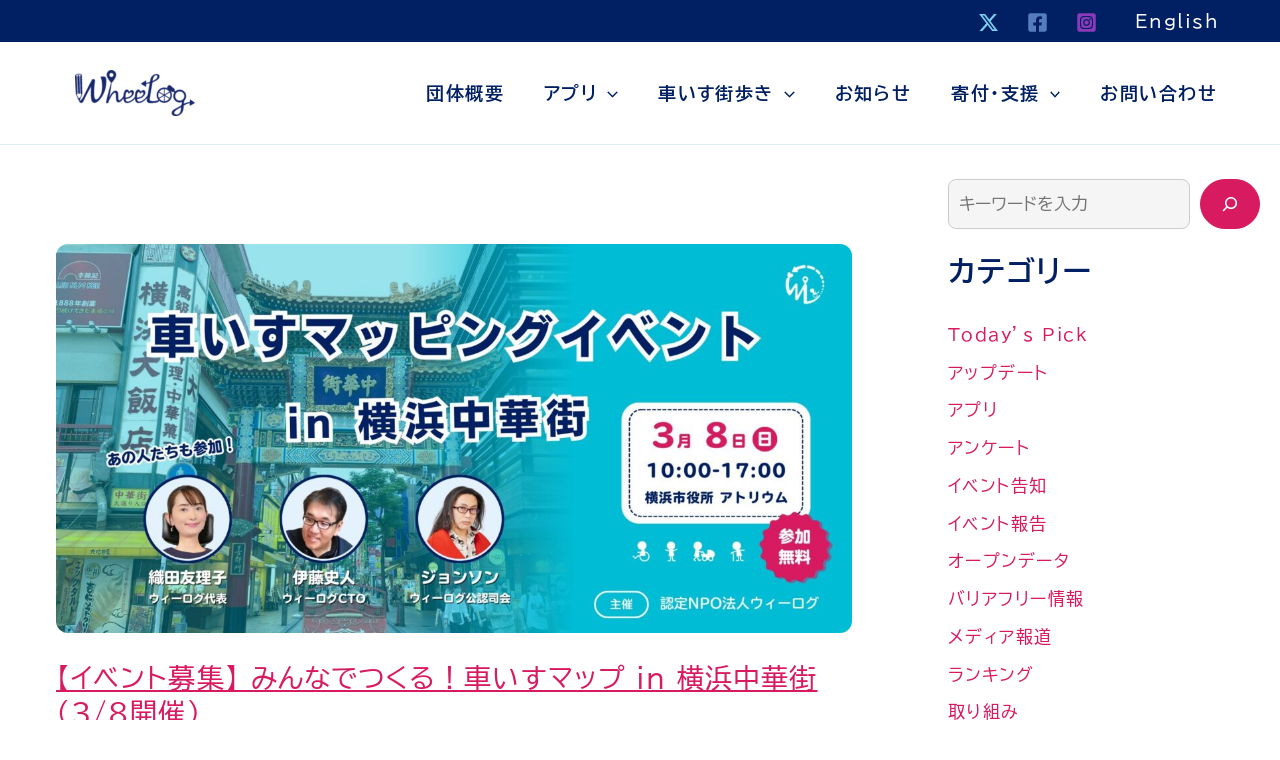

--- FILE ---
content_type: text/html; charset=UTF-8
request_url: https://wheelog.com/hp/archives/category/activities/event
body_size: 21522
content:
<!DOCTYPE html>
<html lang="ja">
<head>
<meta charset="UTF-8">
<meta name="viewport" content="width=device-width, initial-scale=1">
	<link rel="profile" href="https://gmpg.org/xfn/11"> 
	<meta name='robots' content='index, follow, max-image-preview:large, max-snippet:-1, max-video-preview:-1' />

<!-- Google Tag Manager for WordPress by gtm4wp.com -->
<script data-cfasync="false" data-pagespeed-no-defer>
	var gtm4wp_datalayer_name = "dataLayer";
	var dataLayer = dataLayer || [];
</script>
<!-- End Google Tag Manager for WordPress by gtm4wp.com --><!-- Jetpack Site Verification Tags -->
<meta name="google-site-verification" content="qzdd2-IfDE42uiPMDdQRpDpdB_3qm4frkFmMyDQdhlQ" />
<!-- Google tag (gtag.js) consent mode dataLayer added by Site Kit -->
<script id="google_gtagjs-js-consent-mode-data-layer">
window.dataLayer = window.dataLayer || [];function gtag(){dataLayer.push(arguments);}
gtag('consent', 'default', {"ad_personalization":"denied","ad_storage":"denied","ad_user_data":"denied","analytics_storage":"denied","functionality_storage":"denied","security_storage":"denied","personalization_storage":"denied","region":["AT","BE","BG","CH","CY","CZ","DE","DK","EE","ES","FI","FR","GB","GR","HR","HU","IE","IS","IT","LI","LT","LU","LV","MT","NL","NO","PL","PT","RO","SE","SI","SK"],"wait_for_update":500});
window._googlesitekitConsentCategoryMap = {"statistics":["analytics_storage"],"marketing":["ad_storage","ad_user_data","ad_personalization"],"functional":["functionality_storage","security_storage"],"preferences":["personalization_storage"]};
window._googlesitekitConsents = {"ad_personalization":"denied","ad_storage":"denied","ad_user_data":"denied","analytics_storage":"denied","functionality_storage":"denied","security_storage":"denied","personalization_storage":"denied","region":["AT","BE","BG","CH","CY","CZ","DE","DK","EE","ES","FI","FR","GB","GR","HR","HU","IE","IS","IT","LI","LT","LU","LV","MT","NL","NO","PL","PT","RO","SE","SI","SK"],"wait_for_update":500};
</script>
<!-- Google タグ (gtag.js) の終了同意モード dataLayer が Site Kit によって追加されました -->

	<!-- This site is optimized with the Yoast SEO plugin v26.8 - https://yoast.com/product/yoast-seo-wordpress/ -->
	<link media="all" href="https://wheelog.com/hp/wp-content/cache/autoptimize/autoptimize_b77585fdaac28284fabf1c7093e1343d.php" rel="stylesheet"><title>イベント告知 アーカイブ - WheeLog!</title>
	<link rel="canonical" href="https://wheelog.com/hp/archives/category/activities/event" />
	<link rel="next" href="https://wheelog.com/hp/archives/category/activities/event/page/2" />
	<meta property="og:locale" content="ja_JP" />
	<meta property="og:type" content="article" />
	<meta property="og:title" content="イベント告知 アーカイブ - WheeLog!" />
	<meta property="og:url" content="https://wheelog.com/hp/archives/category/activities/event" />
	<meta property="og:site_name" content="WheeLog!" />
	<meta property="og:image" content="https://wheelog.com/hp/wp-content/uploads/2018/10/logo_background.jpg" />
	<meta property="og:image:width" content="1280" />
	<meta property="og:image:height" content="867" />
	<meta property="og:image:type" content="image/jpeg" />
	<meta name="twitter:card" content="summary_large_image" />
	<meta name="twitter:site" content="@WheeLog_App" />
	<script type="application/ld+json" class="yoast-schema-graph">{"@context":"https://schema.org","@graph":[{"@type":"CollectionPage","@id":"https://wheelog.com/hp/archives/category/activities/event","url":"https://wheelog.com/hp/archives/category/activities/event","name":"イベント告知 アーカイブ - WheeLog!","isPartOf":{"@id":"https://wheelog.com/hp/#website"},"primaryImageOfPage":{"@id":"https://wheelog.com/hp/archives/category/activities/event#primaryimage"},"image":{"@id":"https://wheelog.com/hp/archives/category/activities/event#primaryimage"},"thumbnailUrl":"https://wheelog.com/hp/wp-content/uploads/2026/01/20260308_peatix.jpg","breadcrumb":{"@id":"https://wheelog.com/hp/archives/category/activities/event#breadcrumb"},"inLanguage":"ja"},{"@type":"ImageObject","inLanguage":"ja","@id":"https://wheelog.com/hp/archives/category/activities/event#primaryimage","url":"https://wheelog.com/hp/wp-content/uploads/2026/01/20260308_peatix.jpg","contentUrl":"https://wheelog.com/hp/wp-content/uploads/2026/01/20260308_peatix.jpg","width":1200,"height":587},{"@type":"BreadcrumbList","@id":"https://wheelog.com/hp/archives/category/activities/event#breadcrumb","itemListElement":[{"@type":"ListItem","position":1,"name":"ホーム","item":"https://wheelog.com/hp/"},{"@type":"ListItem","position":2,"name":"活動","item":"https://wheelog.com/hp/archives/category/activities"},{"@type":"ListItem","position":3,"name":"イベント告知"}]},{"@type":"WebSite","@id":"https://wheelog.com/hp/#website","url":"https://wheelog.com/hp/","name":"WheeLog!","description":"みんなでつくるバリアフリーマップ","publisher":{"@id":"https://wheelog.com/hp/#organization"},"potentialAction":[{"@type":"SearchAction","target":{"@type":"EntryPoint","urlTemplate":"https://wheelog.com/hp/?s={search_term_string}"},"query-input":{"@type":"PropertyValueSpecification","valueRequired":true,"valueName":"search_term_string"}}],"inLanguage":"ja"},{"@type":"Organization","@id":"https://wheelog.com/hp/#organization","name":"WheeLog!","url":"https://wheelog.com/hp/","logo":{"@type":"ImageObject","inLanguage":"ja","@id":"https://wheelog.com/hp/#/schema/logo/image/","url":"https://wheelog.com/hp/wp-content/uploads/2020/05/logo_wheelog_en.png","contentUrl":"https://wheelog.com/hp/wp-content/uploads/2020/05/logo_wheelog_en.png","width":282,"height":108,"caption":"WheeLog!"},"image":{"@id":"https://wheelog.com/hp/#/schema/logo/image/"},"sameAs":["https://www.facebook.com/b.free.map/","https://x.com/WheeLog_App","https://www.instagram.com/wheelog.app/","https://www.youtube.com/channel/UCBYk2LX-t8DahNXqjE__7vQ"]}]}</script>
	<!-- / Yoast SEO plugin. -->


<link rel='dns-prefetch' href='//www.googletagmanager.com' />
<link rel='dns-prefetch' href='//stats.wp.com' />
<link rel='dns-prefetch' href='//v0.wordpress.com' />
<link rel="alternate" type="application/rss+xml" title="WheeLog! &raquo; フィード" href="https://wheelog.com/hp/feed" />
<link rel="alternate" type="application/rss+xml" title="WheeLog! &raquo; コメントフィード" href="https://wheelog.com/hp/comments/feed" />
<link rel="alternate" type="application/rss+xml" title="WheeLog! &raquo; イベント告知 カテゴリーのフィード" href="https://wheelog.com/hp/archives/category/activities/event/feed" />














<script id="astra-flexibility-js-after">
flexibility(document.documentElement);
//# sourceURL=astra-flexibility-js-after
</script>
<script src="https://wheelog.com/hp/wp-includes/js/jquery/jquery.min.js?ver=3.7.1" id="jquery-core-js"></script>


<!-- Site Kit によって追加された Google タグ（gtag.js）スニペット -->
<!-- Google アナリティクス スニペット (Site Kit が追加) -->
<script src="https://www.googletagmanager.com/gtag/js?id=G-G2PG1C15CN" id="google_gtagjs-js" async></script>
<script id="google_gtagjs-js-after">
window.dataLayer = window.dataLayer || [];function gtag(){dataLayer.push(arguments);}
gtag("set","linker",{"domains":["wheelog.com"]});
gtag("js", new Date());
gtag("set", "developer_id.dZTNiMT", true);
gtag("config", "G-G2PG1C15CN");
//# sourceURL=google_gtagjs-js-after
</script>
<link rel="https://api.w.org/" href="https://wheelog.com/hp/wp-json/" /><link rel="alternate" title="JSON" type="application/json" href="https://wheelog.com/hp/wp-json/wp/v2/categories/7" /><link rel="EditURI" type="application/rsd+xml" title="RSD" href="https://wheelog.com/hp/xmlrpc.php?rsd" />
<meta name="generator" content="WordPress 6.9" />
<meta name="generator" content="Site Kit by Google 1.170.0" />	
		
<!-- Google Tag Manager for WordPress by gtm4wp.com -->
<!-- GTM Container placement set to footer -->
<script data-cfasync="false" data-pagespeed-no-defer>
</script>
<!-- End Google Tag Manager for WordPress by gtm4wp.com --><meta name="google-site-verification" content="qzdd2-IfDE42uiPMDdQRpDpdB_3qm4frkFmMyDQdhlQ"><meta name="google-site-verification" content="CskFZenemUYVWZJa9hOpmKNNDUS6AagCIYw_17MuRFI">
<!-- Site Kit が追加した Google AdSense メタタグ -->
<meta name="google-adsense-platform-account" content="ca-host-pub-2644536267352236">
<meta name="google-adsense-platform-domain" content="sitekit.withgoogle.com">
<!-- Site Kit が追加した End Google AdSense メタタグ -->
<meta name="generator" content="Elementor 3.34.2; features: e_font_icon_svg, additional_custom_breakpoints; settings: css_print_method-external, google_font-enabled, font_display-auto">
			
			
<!-- Google タグ マネージャー スニペット (Site Kit が追加) -->
<script>
			( function( w, d, s, l, i ) {
				w[l] = w[l] || [];
				w[l].push( {'gtm.start': new Date().getTime(), event: 'gtm.js'} );
				var f = d.getElementsByTagName( s )[0],
					j = d.createElement( s ), dl = l != 'dataLayer' ? '&l=' + l : '';
				j.async = true;
				j.src = 'https://www.googletagmanager.com/gtm.js?id=' + i + dl;
				f.parentNode.insertBefore( j, f );
			} )( window, document, 'script', 'dataLayer', 'GTM-5FBHDKX' );
			
</script>

<!-- (ここまで) Google タグ マネージャー スニペット (Site Kit が追加) -->
<link rel="icon" href="https://wheelog.com/hp/wp-content/uploads/2017/04/cropped-3-32x32.png" sizes="32x32" />
<link rel="icon" href="https://wheelog.com/hp/wp-content/uploads/2017/04/cropped-3-192x192.png" sizes="192x192" />
<link rel="apple-touch-icon" href="https://wheelog.com/hp/wp-content/uploads/2017/04/cropped-3-180x180.png" />
<meta name="msapplication-TileImage" content="https://wheelog.com/hp/wp-content/uploads/2017/04/cropped-3-270x270.png" />
		
		</head>

<body itemtype='https://schema.org/Blog' itemscope='itemscope' class="archive category category-event category-7 wp-custom-logo wp-embed-responsive wp-theme-astra ast-desktop ast-separate-container ast-right-sidebar astra-4.11.17 group-blog ast-inherit-site-logo-transparent ast-hfb-header ast-full-width-primary-header elementor-default elementor-kit-15858">
		<!-- Google タグ マネージャー (noscript) スニペット (Site Kit が追加) -->
		<noscript>
			<iframe src="https://www.googletagmanager.com/ns.html?id=GTM-5FBHDKX" height="0" width="0" style="display:none;visibility:hidden"></iframe>
		</noscript>
		<!-- (ここまで) Google タグ マネージャー (noscript) スニペット (Site Kit が追加) -->
		
<a
	class="skip-link screen-reader-text"
	href="#content">
		内容をスキップ</a>

<div
class="hfeed site" id="page">
			<header
		class="site-header header-main-layout-1 ast-primary-menu-enabled ast-has-mobile-header-logo ast-logo-title-inline ast-hide-custom-menu-mobile ast-builder-menu-toggle-icon ast-mobile-header-inline" id="masthead" itemtype="https://schema.org/WPHeader" itemscope="itemscope" itemid="#masthead"		>
			<div id="ast-desktop-header" data-toggle-type="off-canvas">
		<div class="ast-above-header-wrap  ">
		<div class="ast-above-header-bar ast-above-header  site-header-focus-item" data-section="section-above-header-builder">
						<div class="site-above-header-wrap ast-builder-grid-row-container site-header-focus-item ast-container" data-section="section-above-header-builder">
				<div class="ast-builder-grid-row ast-builder-grid-row-has-sides ast-builder-grid-row-no-center">
											<div class="site-header-above-section-left site-header-section ast-flex site-header-section-left">
													</div>
																								<div class="site-header-above-section-right site-header-section ast-flex ast-grid-right-section">
										<div class="ast-builder-layout-element ast-flex site-header-focus-item" data-section="section-hb-social-icons-1">
			<div class="ast-header-social-1-wrap ast-header-social-wrap"><div class="header-social-inner-wrap element-social-inner-wrap social-show-label-false ast-social-color-type-official ast-social-stack-none ast-social-element-style-filled"><a href="https://x.com/WheeLog_App" aria-label="X" target="_blank" rel="noopener noreferrer" style="--color: #7acdee; --background-color: transparent;" class="ast-builder-social-element ast-inline-flex ast-twitter header-social-item"><span aria-hidden="true" class="ahfb-svg-iconset ast-inline-flex svg-baseline"><svg xmlns='http://www.w3.org/2000/svg' viewBox='0 0 24 24'><path d='M18.244 2.25H21.552L14.325 10.51L22.827 21.75H16.17L10.956 14.933L4.99 21.75H1.68L9.41 12.915L1.254 2.25H8.08L12.793 8.481L18.244 2.25ZM17.083 19.77H18.916L7.084 4.126H5.117L17.083 19.77Z'/></svg></span></a><a href="https://facebook.com/b.free.map/" aria-label="Facebook" target="_blank" rel="noopener noreferrer" style="--color: #557dbc; --background-color: transparent;" class="ast-builder-social-element ast-inline-flex ast-facebook header-social-item"><span aria-hidden="true" class="ahfb-svg-iconset ast-inline-flex svg-baseline"><svg xmlns='http://www.w3.org/2000/svg' viewBox='0 0 448 512'><path d='M400 32H48A48 48 0 0 0 0 80v352a48 48 0 0 0 48 48h137.25V327.69h-63V256h63v-54.64c0-62.15 37-96.48 93.67-96.48 27.14 0 55.52 4.84 55.52 4.84v61h-31.27c-30.81 0-40.42 19.12-40.42 38.73V256h68.78l-11 71.69h-57.78V480H400a48 48 0 0 0 48-48V80a48 48 0 0 0-48-48z'></path></svg></span></a><a href="https://instagram.com/wheelog.app/" aria-label="Instagram" target="_blank" rel="noopener noreferrer" style="--color: #8a3ab9; --background-color: transparent;" class="ast-builder-social-element ast-inline-flex ast-instagram header-social-item"><span aria-hidden="true" class="ahfb-svg-iconset ast-inline-flex svg-baseline"><svg xmlns='http://www.w3.org/2000/svg' viewBox='0 0 448 512'><path d='M224,202.66A53.34,53.34,0,1,0,277.36,256,53.38,53.38,0,0,0,224,202.66Zm124.71-41a54,54,0,0,0-30.41-30.41c-21-8.29-71-6.43-94.3-6.43s-73.25-1.93-94.31,6.43a54,54,0,0,0-30.41,30.41c-8.28,21-6.43,71.05-6.43,94.33S91,329.26,99.32,350.33a54,54,0,0,0,30.41,30.41c21,8.29,71,6.43,94.31,6.43s73.24,1.93,94.3-6.43a54,54,0,0,0,30.41-30.41c8.35-21,6.43-71.05,6.43-94.33S357.1,182.74,348.75,161.67ZM224,338a82,82,0,1,1,82-82A81.9,81.9,0,0,1,224,338Zm85.38-148.3a19.14,19.14,0,1,1,19.13-19.14A19.1,19.1,0,0,1,309.42,189.74ZM400,32H48A48,48,0,0,0,0,80V432a48,48,0,0,0,48,48H400a48,48,0,0,0,48-48V80A48,48,0,0,0,400,32ZM382.88,322c-1.29,25.63-7.14,48.34-25.85,67s-41.4,24.63-67,25.85c-26.41,1.49-105.59,1.49-132,0-25.63-1.29-48.26-7.15-67-25.85s-24.63-41.42-25.85-67c-1.49-26.42-1.49-105.61,0-132,1.29-25.63,7.07-48.34,25.85-67s41.47-24.56,67-25.78c26.41-1.49,105.59-1.49,132,0,25.63,1.29,48.33,7.15,67,25.85s24.63,41.42,25.85,67.05C384.37,216.44,384.37,295.56,382.88,322Z'></path></svg></span></a></div></div>		</div>
				<div class="ast-builder-menu-2 ast-builder-menu ast-flex ast-builder-menu-2-focus-item ast-builder-layout-element site-header-focus-item" data-section="section-hb-menu-2">
			<div class="ast-main-header-bar-alignment"><div class="main-header-bar-navigation"><nav class="site-navigation ast-flex-grow-1 navigation-accessibility site-header-focus-item" id="secondary_menu-site-navigation-desktop" aria-label="サブサイトナビゲーション" itemtype="https://schema.org/SiteNavigationElement" itemscope="itemscope"><div class="main-navigation ast-inline-flex"><ul id="ast-hf-menu-2" class="main-header-menu ast-menu-shadow ast-nav-menu ast-flex  submenu-with-border stack-on-mobile"><li id="menu-item-20709" class="menu-item menu-item-type-custom menu-item-object-custom menu-item-20709"><a href="https://wheelog.com/en" class="menu-link">English</a></li>
</ul></div></nav></div></div>		</div>
									</div>
												</div>
					</div>
								</div>
			</div>
		<div class="ast-main-header-wrap main-header-bar-wrap ">
		<div class="ast-primary-header-bar ast-primary-header main-header-bar site-header-focus-item" data-section="section-primary-header-builder">
						<div class="site-primary-header-wrap ast-builder-grid-row-container site-header-focus-item ast-container" data-section="section-primary-header-builder">
				<div class="ast-builder-grid-row ast-builder-grid-row-has-sides ast-builder-grid-row-no-center">
											<div class="site-header-primary-section-left site-header-section ast-flex site-header-section-left">
									<div class="ast-builder-layout-element ast-flex site-header-focus-item" data-section="title_tagline">
							<div
				class="site-branding ast-site-identity" itemtype="https://schema.org/Organization" itemscope="itemscope"				>
					<span class="site-logo-img"><a href="https://wheelog.com/hp/" class="custom-logo-link" rel="home"><noscript><img width="120" height="46" src="https://wheelog.com/hp/wp-content/uploads/2020/05/logo_wheelog_en-120x46.png" class="custom-logo" alt="wheelog" decoding="async" srcset="https://wheelog.com/hp/wp-content/uploads/2020/05/logo_wheelog_en-120x46.png 120w, https://wheelog.com/hp/wp-content/uploads/2020/05/logo_wheelog_en.png 282w" sizes="(max-width: 120px) 100vw, 120px" data-attachment-id="16305" data-permalink="https://wheelog.com/hp/logo_wheelog_en" data-orig-file="https://wheelog.com/hp/wp-content/uploads/2020/05/logo_wheelog_en-120x46.png" data-orig-size="282,108" data-comments-opened="0" data-image-meta="{&quot;aperture&quot;:&quot;0&quot;,&quot;credit&quot;:&quot;&quot;,&quot;camera&quot;:&quot;&quot;,&quot;caption&quot;:&quot;&quot;,&quot;created_timestamp&quot;:&quot;0&quot;,&quot;copyright&quot;:&quot;&quot;,&quot;focal_length&quot;:&quot;0&quot;,&quot;iso&quot;:&quot;0&quot;,&quot;shutter_speed&quot;:&quot;0&quot;,&quot;title&quot;:&quot;&quot;,&quot;orientation&quot;:&quot;0&quot;}" data-image-title="logo_wheelog_en" data-image-description="" data-image-caption="" data-medium-file="https://wheelog.com/hp/wp-content/uploads/2020/05/logo_wheelog_en.png" data-large-file="https://wheelog.com/hp/wp-content/uploads/2020/05/logo_wheelog_en.png" /></noscript><img width="120" height="46" src='data:image/svg+xml,%3Csvg%20xmlns=%22http://www.w3.org/2000/svg%22%20viewBox=%220%200%20120%2046%22%3E%3C/svg%3E' data-src="https://wheelog.com/hp/wp-content/uploads/2020/05/logo_wheelog_en-120x46.png" class="lazyload custom-logo" alt="wheelog" decoding="async" data-srcset="https://wheelog.com/hp/wp-content/uploads/2020/05/logo_wheelog_en-120x46.png 120w, https://wheelog.com/hp/wp-content/uploads/2020/05/logo_wheelog_en.png 282w" data-sizes="(max-width: 120px) 100vw, 120px" data-attachment-id="16305" data-permalink="https://wheelog.com/hp/logo_wheelog_en" data-orig-file="https://wheelog.com/hp/wp-content/uploads/2020/05/logo_wheelog_en-120x46.png" data-orig-size="282,108" data-comments-opened="0" data-image-meta="{&quot;aperture&quot;:&quot;0&quot;,&quot;credit&quot;:&quot;&quot;,&quot;camera&quot;:&quot;&quot;,&quot;caption&quot;:&quot;&quot;,&quot;created_timestamp&quot;:&quot;0&quot;,&quot;copyright&quot;:&quot;&quot;,&quot;focal_length&quot;:&quot;0&quot;,&quot;iso&quot;:&quot;0&quot;,&quot;shutter_speed&quot;:&quot;0&quot;,&quot;title&quot;:&quot;&quot;,&quot;orientation&quot;:&quot;0&quot;}" data-image-title="logo_wheelog_en" data-image-description="" data-image-caption="" data-medium-file="https://wheelog.com/hp/wp-content/uploads/2020/05/logo_wheelog_en.png" data-large-file="https://wheelog.com/hp/wp-content/uploads/2020/05/logo_wheelog_en.png" /></a><a href="https://wheelog.com/hp/" class="custom-mobile-logo-link" rel="home" itemprop="url"><noscript><img width="282" height="108" src="https://wheelog.com/hp/wp-content/uploads/2017/04/WheeLogロゴ白.png" class="ast-mobile-header-logo" alt="" decoding="async" data-attachment-id="88" data-permalink="https://wheelog.com/hp/wheelog%e3%83%ad%e3%82%b3%e3%82%99%e7%99%bd" data-orig-file="https://wheelog.com/hp/wp-content/uploads/2017/04/WheeLogロゴ白.png" data-orig-size="282,108" data-comments-opened="1" data-image-meta="{&quot;aperture&quot;:&quot;0&quot;,&quot;credit&quot;:&quot;&quot;,&quot;camera&quot;:&quot;&quot;,&quot;caption&quot;:&quot;&quot;,&quot;created_timestamp&quot;:&quot;0&quot;,&quot;copyright&quot;:&quot;&quot;,&quot;focal_length&quot;:&quot;0&quot;,&quot;iso&quot;:&quot;0&quot;,&quot;shutter_speed&quot;:&quot;0&quot;,&quot;title&quot;:&quot;&quot;,&quot;orientation&quot;:&quot;0&quot;}" data-image-title="WheeLog_logo_white" data-image-description="" data-image-caption="" data-medium-file="https://wheelog.com/hp/wp-content/uploads/2017/04/WheeLogロゴ白.png" data-large-file="https://wheelog.com/hp/wp-content/uploads/2017/04/WheeLogロゴ白.png" /></noscript><img width="282" height="108" src='data:image/svg+xml,%3Csvg%20xmlns=%22http://www.w3.org/2000/svg%22%20viewBox=%220%200%20282%20108%22%3E%3C/svg%3E' data-src="https://wheelog.com/hp/wp-content/uploads/2017/04/WheeLogロゴ白.png" class="lazyload ast-mobile-header-logo" alt="" decoding="async" data-attachment-id="88" data-permalink="https://wheelog.com/hp/wheelog%e3%83%ad%e3%82%b3%e3%82%99%e7%99%bd" data-orig-file="https://wheelog.com/hp/wp-content/uploads/2017/04/WheeLogロゴ白.png" data-orig-size="282,108" data-comments-opened="1" data-image-meta="{&quot;aperture&quot;:&quot;0&quot;,&quot;credit&quot;:&quot;&quot;,&quot;camera&quot;:&quot;&quot;,&quot;caption&quot;:&quot;&quot;,&quot;created_timestamp&quot;:&quot;0&quot;,&quot;copyright&quot;:&quot;&quot;,&quot;focal_length&quot;:&quot;0&quot;,&quot;iso&quot;:&quot;0&quot;,&quot;shutter_speed&quot;:&quot;0&quot;,&quot;title&quot;:&quot;&quot;,&quot;orientation&quot;:&quot;0&quot;}" data-image-title="WheeLog_logo_white" data-image-description="" data-image-caption="" data-medium-file="https://wheelog.com/hp/wp-content/uploads/2017/04/WheeLogロゴ白.png" data-large-file="https://wheelog.com/hp/wp-content/uploads/2017/04/WheeLogロゴ白.png" /></a></span>				</div>
			<!-- .site-branding -->
					</div>
								</div>
																								<div class="site-header-primary-section-right site-header-section ast-flex ast-grid-right-section">
										<div class="ast-builder-menu-1 ast-builder-menu ast-flex ast-builder-menu-1-focus-item ast-builder-layout-element site-header-focus-item" data-section="section-hb-menu-1">
			<div class="ast-main-header-bar-alignment"><div class="main-header-bar-navigation"><nav class="site-navigation ast-flex-grow-1 navigation-accessibility site-header-focus-item" id="primary-site-navigation-desktop" aria-label="メインサイトナビゲーション" itemtype="https://schema.org/SiteNavigationElement" itemscope="itemscope"><div class="main-navigation ast-inline-flex"><ul id="ast-hf-menu-1" class="main-header-menu ast-menu-shadow ast-nav-menu ast-flex  submenu-with-border astra-menu-animation-slide-down  stack-on-mobile"><li id="menu-item-32743" class="menu-item menu-item-type-post_type menu-item-object-page menu-item-32743"><a href="https://wheelog.com/hp/about" class="menu-link">団体概要</a></li>
<li id="menu-item-29344" class="menu-item menu-item-type-post_type menu-item-object-page menu-item-has-children menu-item-29344"><a aria-expanded="false" href="https://wheelog.com/hp/app" class="menu-link">アプリ<span role="application" class="dropdown-menu-toggle ast-header-navigation-arrow" tabindex="0" aria-expanded="false" aria-label="メニュートグル" aria-haspopup="true"><span class="ast-icon icon-arrow"><svg class="ast-arrow-svg" xmlns="http://www.w3.org/2000/svg" xmlns:xlink="http://www.w3.org/1999/xlink" version="1.1" x="0px" y="0px" width="26px" height="16.043px" viewBox="57 35.171 26 16.043" enable-background="new 57 35.171 26 16.043" xml:space="preserve">
                <path d="M57.5,38.193l12.5,12.5l12.5-12.5l-2.5-2.5l-10,10l-10-10L57.5,38.193z" />
                </svg></span></span></a><button class="ast-menu-toggle" aria-expanded="false" aria-label="Toggle Menu"><span class="ast-icon icon-arrow"><svg class="ast-arrow-svg" xmlns="http://www.w3.org/2000/svg" xmlns:xlink="http://www.w3.org/1999/xlink" version="1.1" x="0px" y="0px" width="26px" height="16.043px" viewBox="57 35.171 26 16.043" enable-background="new 57 35.171 26 16.043" xml:space="preserve">
                <path d="M57.5,38.193l12.5,12.5l12.5-12.5l-2.5-2.5l-10,10l-10-10L57.5,38.193z" />
                </svg></span></button>
<ul class="sub-menu">
	<li id="menu-item-29364" class="menu-item menu-item-type-post_type menu-item-object-page menu-item-29364"><a href="https://wheelog.com/hp/app" class="menu-link"><span class="ast-icon icon-arrow"><svg class="ast-arrow-svg" xmlns="http://www.w3.org/2000/svg" xmlns:xlink="http://www.w3.org/1999/xlink" version="1.1" x="0px" y="0px" width="26px" height="16.043px" viewBox="57 35.171 26 16.043" enable-background="new 57 35.171 26 16.043" xml:space="preserve">
                <path d="M57.5,38.193l12.5,12.5l12.5-12.5l-2.5-2.5l-10,10l-10-10L57.5,38.193z" />
                </svg></span>アプリについて</a></li>
	<li id="menu-item-30871" class="menu-item menu-item-type-custom menu-item-object-custom menu-item-30871"><a target="_blank" href="https://wheelog.app/docs/app/" class="menu-link"><span class="ast-icon icon-arrow"><svg class="ast-arrow-svg" xmlns="http://www.w3.org/2000/svg" xmlns:xlink="http://www.w3.org/1999/xlink" version="1.1" x="0px" y="0px" width="26px" height="16.043px" viewBox="57 35.171 26 16.043" enable-background="new 57 35.171 26 16.043" xml:space="preserve">
                <path d="M57.5,38.193l12.5,12.5l12.5-12.5l-2.5-2.5l-10,10l-10-10L57.5,38.193z" />
                </svg></span>アプリの使い方</a></li>
	<li id="menu-item-29347" class="menu-item menu-item-type-post_type menu-item-object-page menu-item-29347"><a href="https://wheelog.com/hp/app/interview" class="menu-link"><span class="ast-icon icon-arrow"><svg class="ast-arrow-svg" xmlns="http://www.w3.org/2000/svg" xmlns:xlink="http://www.w3.org/1999/xlink" version="1.1" x="0px" y="0px" width="26px" height="16.043px" viewBox="57 35.171 26 16.043" enable-background="new 57 35.171 26 16.043" xml:space="preserve">
                <path d="M57.5,38.193l12.5,12.5l12.5-12.5l-2.5-2.5l-10,10l-10-10L57.5,38.193z" />
                </svg></span>ユーザーの声</a></li>
	<li id="menu-item-29366" class="menu-item menu-item-type-taxonomy menu-item-object-category menu-item-29366"><a href="https://wheelog.com/hp/archives/category/app/ranking" class="menu-link"><span class="ast-icon icon-arrow"><svg class="ast-arrow-svg" xmlns="http://www.w3.org/2000/svg" xmlns:xlink="http://www.w3.org/1999/xlink" version="1.1" x="0px" y="0px" width="26px" height="16.043px" viewBox="57 35.171 26 16.043" enable-background="new 57 35.171 26 16.043" xml:space="preserve">
                <path d="M57.5,38.193l12.5,12.5l12.5-12.5l-2.5-2.5l-10,10l-10-10L57.5,38.193z" />
                </svg></span>ランキング</a></li>
	<li id="menu-item-29346" class="menu-item menu-item-type-post_type menu-item-object-page menu-item-29346"><a href="https://wheelog.com/hp/app/opendata" class="menu-link"><span class="ast-icon icon-arrow"><svg class="ast-arrow-svg" xmlns="http://www.w3.org/2000/svg" xmlns:xlink="http://www.w3.org/1999/xlink" version="1.1" x="0px" y="0px" width="26px" height="16.043px" viewBox="57 35.171 26 16.043" enable-background="new 57 35.171 26 16.043" xml:space="preserve">
                <path d="M57.5,38.193l12.5,12.5l12.5-12.5l-2.5-2.5l-10,10l-10-10L57.5,38.193z" />
                </svg></span>自治体オープンデータ</a></li>
</ul>
</li>
<li id="menu-item-29350" class="menu-item menu-item-type-post_type menu-item-object-page menu-item-has-children menu-item-29350"><a aria-expanded="false" href="https://wheelog.com/hp/citywalk" class="menu-link">車いす街歩き<span role="application" class="dropdown-menu-toggle ast-header-navigation-arrow" tabindex="0" aria-expanded="false" aria-label="メニュートグル" aria-haspopup="true"><span class="ast-icon icon-arrow"><svg class="ast-arrow-svg" xmlns="http://www.w3.org/2000/svg" xmlns:xlink="http://www.w3.org/1999/xlink" version="1.1" x="0px" y="0px" width="26px" height="16.043px" viewBox="57 35.171 26 16.043" enable-background="new 57 35.171 26 16.043" xml:space="preserve">
                <path d="M57.5,38.193l12.5,12.5l12.5-12.5l-2.5-2.5l-10,10l-10-10L57.5,38.193z" />
                </svg></span></span></a><button class="ast-menu-toggle" aria-expanded="false" aria-label="Toggle Menu"><span class="ast-icon icon-arrow"><svg class="ast-arrow-svg" xmlns="http://www.w3.org/2000/svg" xmlns:xlink="http://www.w3.org/1999/xlink" version="1.1" x="0px" y="0px" width="26px" height="16.043px" viewBox="57 35.171 26 16.043" enable-background="new 57 35.171 26 16.043" xml:space="preserve">
                <path d="M57.5,38.193l12.5,12.5l12.5-12.5l-2.5-2.5l-10,10l-10-10L57.5,38.193z" />
                </svg></span></button>
<ul class="sub-menu">
	<li id="menu-item-29363" class="menu-item menu-item-type-post_type menu-item-object-page menu-item-29363"><a href="https://wheelog.com/hp/citywalk" class="menu-link"><span class="ast-icon icon-arrow"><svg class="ast-arrow-svg" xmlns="http://www.w3.org/2000/svg" xmlns:xlink="http://www.w3.org/1999/xlink" version="1.1" x="0px" y="0px" width="26px" height="16.043px" viewBox="57 35.171 26 16.043" enable-background="new 57 35.171 26 16.043" xml:space="preserve">
                <path d="M57.5,38.193l12.5,12.5l12.5-12.5l-2.5-2.5l-10,10l-10-10L57.5,38.193z" />
                </svg></span>車いす街歩きについて</a></li>
	<li id="menu-item-29352" class="menu-item menu-item-type-post_type menu-item-object-page menu-item-29352"><a href="https://wheelog.com/hp/citywalk/education" class="menu-link"><span class="ast-icon icon-arrow"><svg class="ast-arrow-svg" xmlns="http://www.w3.org/2000/svg" xmlns:xlink="http://www.w3.org/1999/xlink" version="1.1" x="0px" y="0px" width="26px" height="16.043px" viewBox="57 35.171 26 16.043" enable-background="new 57 35.171 26 16.043" xml:space="preserve">
                <path d="M57.5,38.193l12.5,12.5l12.5-12.5l-2.5-2.5l-10,10l-10-10L57.5,38.193z" />
                </svg></span>教育機関向け</a></li>
</ul>
</li>
<li id="menu-item-29343" class="menu-item menu-item-type-post_type menu-item-object-page current_page_parent menu-item-29343"><a href="https://wheelog.com/hp/news" class="menu-link">お知らせ</a></li>
<li id="menu-item-30611" class="menu-item menu-item-type-post_type menu-item-object-page menu-item-has-children menu-item-30611"><a aria-expanded="false" href="https://wheelog.com/hp/donate" class="menu-link">寄付・支援<span role="application" class="dropdown-menu-toggle ast-header-navigation-arrow" tabindex="0" aria-expanded="false" aria-label="メニュートグル" aria-haspopup="true"><span class="ast-icon icon-arrow"><svg class="ast-arrow-svg" xmlns="http://www.w3.org/2000/svg" xmlns:xlink="http://www.w3.org/1999/xlink" version="1.1" x="0px" y="0px" width="26px" height="16.043px" viewBox="57 35.171 26 16.043" enable-background="new 57 35.171 26 16.043" xml:space="preserve">
                <path d="M57.5,38.193l12.5,12.5l12.5-12.5l-2.5-2.5l-10,10l-10-10L57.5,38.193z" />
                </svg></span></span></a><button class="ast-menu-toggle" aria-expanded="false" aria-label="Toggle Menu"><span class="ast-icon icon-arrow"><svg class="ast-arrow-svg" xmlns="http://www.w3.org/2000/svg" xmlns:xlink="http://www.w3.org/1999/xlink" version="1.1" x="0px" y="0px" width="26px" height="16.043px" viewBox="57 35.171 26 16.043" enable-background="new 57 35.171 26 16.043" xml:space="preserve">
                <path d="M57.5,38.193l12.5,12.5l12.5-12.5l-2.5-2.5l-10,10l-10-10L57.5,38.193z" />
                </svg></span></button>
<ul class="sub-menu">
	<li id="menu-item-29359" class="menu-item menu-item-type-post_type menu-item-object-page menu-item-29359"><a href="https://wheelog.com/hp/donate" class="menu-link"><span class="ast-icon icon-arrow"><svg class="ast-arrow-svg" xmlns="http://www.w3.org/2000/svg" xmlns:xlink="http://www.w3.org/1999/xlink" version="1.1" x="0px" y="0px" width="26px" height="16.043px" viewBox="57 35.171 26 16.043" enable-background="new 57 35.171 26 16.043" xml:space="preserve">
                <path d="M57.5,38.193l12.5,12.5l12.5-12.5l-2.5-2.5l-10,10l-10-10L57.5,38.193z" />
                </svg></span>寄付する</a></li>
	<li id="menu-item-29377" class="menu-item menu-item-type-post_type menu-item-object-page menu-item-29377"><a href="https://wheelog.com/hp/supporter" class="menu-link"><span class="ast-icon icon-arrow"><svg class="ast-arrow-svg" xmlns="http://www.w3.org/2000/svg" xmlns:xlink="http://www.w3.org/1999/xlink" version="1.1" x="0px" y="0px" width="26px" height="16.043px" viewBox="57 35.171 26 16.043" enable-background="new 57 35.171 26 16.043" xml:space="preserve">
                <path d="M57.5,38.193l12.5,12.5l12.5-12.5l-2.5-2.5l-10,10l-10-10L57.5,38.193z" />
                </svg></span>ボランティア活動</a></li>
	<li id="menu-item-29365" class="menu-item menu-item-type-post_type menu-item-object-page menu-item-29365"><a href="https://wheelog.com/hp/sponsor" class="menu-link"><span class="ast-icon icon-arrow"><svg class="ast-arrow-svg" xmlns="http://www.w3.org/2000/svg" xmlns:xlink="http://www.w3.org/1999/xlink" version="1.1" x="0px" y="0px" width="26px" height="16.043px" viewBox="57 35.171 26 16.043" enable-background="new 57 35.171 26 16.043" xml:space="preserve">
                <path d="M57.5,38.193l12.5,12.5l12.5-12.5l-2.5-2.5l-10,10l-10-10L57.5,38.193z" />
                </svg></span>法人寄付</a></li>
	<li id="menu-item-34861" class="menu-item menu-item-type-post_type menu-item-object-page menu-item-34861"><a href="https://wheelog.com/hp/partner" class="menu-link"><span class="ast-icon icon-arrow"><svg class="ast-arrow-svg" xmlns="http://www.w3.org/2000/svg" xmlns:xlink="http://www.w3.org/1999/xlink" version="1.1" x="0px" y="0px" width="26px" height="16.043px" viewBox="57 35.171 26 16.043" enable-background="new 57 35.171 26 16.043" xml:space="preserve">
                <path d="M57.5,38.193l12.5,12.5l12.5-12.5l-2.5-2.5l-10,10l-10-10L57.5,38.193z" />
                </svg></span>協賛・協業パートナー</a></li>
	<li id="menu-item-29539" class="menu-item menu-item-type-custom menu-item-object-custom menu-item-29539"><a target="_blank" href="https://shop.wheelog.com" class="menu-link"><span class="ast-icon icon-arrow"><svg class="ast-arrow-svg" xmlns="http://www.w3.org/2000/svg" xmlns:xlink="http://www.w3.org/1999/xlink" version="1.1" x="0px" y="0px" width="26px" height="16.043px" viewBox="57 35.171 26 16.043" enable-background="new 57 35.171 26 16.043" xml:space="preserve">
                <path d="M57.5,38.193l12.5,12.5l12.5-12.5l-2.5-2.5l-10,10l-10-10L57.5,38.193z" />
                </svg></span>グッズ購入</a></li>
</ul>
</li>
<li id="menu-item-31381" class="menu-item menu-item-type-post_type menu-item-object-page menu-item-31381"><a href="https://wheelog.com/hp/contact" class="menu-link">お問い合わせ</a></li>
</ul></div></nav></div></div>		</div>
									</div>
												</div>
					</div>
								</div>
			</div>
	</div> <!-- Main Header Bar Wrap -->
<div id="ast-mobile-header" class="ast-mobile-header-wrap " data-type="off-canvas">
		<div class="ast-main-header-wrap main-header-bar-wrap" >
		<div class="ast-primary-header-bar ast-primary-header main-header-bar site-primary-header-wrap site-header-focus-item ast-builder-grid-row-layout-default ast-builder-grid-row-tablet-layout-default ast-builder-grid-row-mobile-layout-default" data-section="section-primary-header-builder">
									<div class="ast-builder-grid-row ast-builder-grid-row-has-sides ast-grid-center-col-layout">
													<div class="site-header-primary-section-left site-header-section ast-flex site-header-section-left">
															</div>
																			<div class="site-header-primary-section-center site-header-section ast-flex ast-grid-section-center">
										<div class="ast-builder-layout-element ast-flex site-header-focus-item" data-section="title_tagline">
							<div
				class="site-branding ast-site-identity" itemtype="https://schema.org/Organization" itemscope="itemscope"				>
					<span class="site-logo-img"><a href="https://wheelog.com/hp/" class="custom-logo-link" rel="home"><noscript><img width="120" height="46" src="https://wheelog.com/hp/wp-content/uploads/2020/05/logo_wheelog_en-120x46.png" class="custom-logo" alt="wheelog" decoding="async" srcset="https://wheelog.com/hp/wp-content/uploads/2020/05/logo_wheelog_en-120x46.png 120w, https://wheelog.com/hp/wp-content/uploads/2020/05/logo_wheelog_en.png 282w" sizes="(max-width: 120px) 100vw, 120px" data-attachment-id="16305" data-permalink="https://wheelog.com/hp/logo_wheelog_en" data-orig-file="https://wheelog.com/hp/wp-content/uploads/2020/05/logo_wheelog_en-120x46.png" data-orig-size="282,108" data-comments-opened="0" data-image-meta="{&quot;aperture&quot;:&quot;0&quot;,&quot;credit&quot;:&quot;&quot;,&quot;camera&quot;:&quot;&quot;,&quot;caption&quot;:&quot;&quot;,&quot;created_timestamp&quot;:&quot;0&quot;,&quot;copyright&quot;:&quot;&quot;,&quot;focal_length&quot;:&quot;0&quot;,&quot;iso&quot;:&quot;0&quot;,&quot;shutter_speed&quot;:&quot;0&quot;,&quot;title&quot;:&quot;&quot;,&quot;orientation&quot;:&quot;0&quot;}" data-image-title="logo_wheelog_en" data-image-description="" data-image-caption="" data-medium-file="https://wheelog.com/hp/wp-content/uploads/2020/05/logo_wheelog_en.png" data-large-file="https://wheelog.com/hp/wp-content/uploads/2020/05/logo_wheelog_en.png" /></noscript><img width="120" height="46" src='data:image/svg+xml,%3Csvg%20xmlns=%22http://www.w3.org/2000/svg%22%20viewBox=%220%200%20120%2046%22%3E%3C/svg%3E' data-src="https://wheelog.com/hp/wp-content/uploads/2020/05/logo_wheelog_en-120x46.png" class="lazyload custom-logo" alt="wheelog" decoding="async" data-srcset="https://wheelog.com/hp/wp-content/uploads/2020/05/logo_wheelog_en-120x46.png 120w, https://wheelog.com/hp/wp-content/uploads/2020/05/logo_wheelog_en.png 282w" data-sizes="(max-width: 120px) 100vw, 120px" data-attachment-id="16305" data-permalink="https://wheelog.com/hp/logo_wheelog_en" data-orig-file="https://wheelog.com/hp/wp-content/uploads/2020/05/logo_wheelog_en-120x46.png" data-orig-size="282,108" data-comments-opened="0" data-image-meta="{&quot;aperture&quot;:&quot;0&quot;,&quot;credit&quot;:&quot;&quot;,&quot;camera&quot;:&quot;&quot;,&quot;caption&quot;:&quot;&quot;,&quot;created_timestamp&quot;:&quot;0&quot;,&quot;copyright&quot;:&quot;&quot;,&quot;focal_length&quot;:&quot;0&quot;,&quot;iso&quot;:&quot;0&quot;,&quot;shutter_speed&quot;:&quot;0&quot;,&quot;title&quot;:&quot;&quot;,&quot;orientation&quot;:&quot;0&quot;}" data-image-title="logo_wheelog_en" data-image-description="" data-image-caption="" data-medium-file="https://wheelog.com/hp/wp-content/uploads/2020/05/logo_wheelog_en.png" data-large-file="https://wheelog.com/hp/wp-content/uploads/2020/05/logo_wheelog_en.png" /></a><a href="https://wheelog.com/hp/" class="custom-mobile-logo-link" rel="home" itemprop="url"><noscript><img width="282" height="108" src="https://wheelog.com/hp/wp-content/uploads/2017/04/WheeLogロゴ白.png" class="ast-mobile-header-logo" alt="" decoding="async" data-attachment-id="88" data-permalink="https://wheelog.com/hp/wheelog%e3%83%ad%e3%82%b3%e3%82%99%e7%99%bd" data-orig-file="https://wheelog.com/hp/wp-content/uploads/2017/04/WheeLogロゴ白.png" data-orig-size="282,108" data-comments-opened="1" data-image-meta="{&quot;aperture&quot;:&quot;0&quot;,&quot;credit&quot;:&quot;&quot;,&quot;camera&quot;:&quot;&quot;,&quot;caption&quot;:&quot;&quot;,&quot;created_timestamp&quot;:&quot;0&quot;,&quot;copyright&quot;:&quot;&quot;,&quot;focal_length&quot;:&quot;0&quot;,&quot;iso&quot;:&quot;0&quot;,&quot;shutter_speed&quot;:&quot;0&quot;,&quot;title&quot;:&quot;&quot;,&quot;orientation&quot;:&quot;0&quot;}" data-image-title="WheeLog_logo_white" data-image-description="" data-image-caption="" data-medium-file="https://wheelog.com/hp/wp-content/uploads/2017/04/WheeLogロゴ白.png" data-large-file="https://wheelog.com/hp/wp-content/uploads/2017/04/WheeLogロゴ白.png" /></noscript><img width="282" height="108" src='data:image/svg+xml,%3Csvg%20xmlns=%22http://www.w3.org/2000/svg%22%20viewBox=%220%200%20282%20108%22%3E%3C/svg%3E' data-src="https://wheelog.com/hp/wp-content/uploads/2017/04/WheeLogロゴ白.png" class="lazyload ast-mobile-header-logo" alt="" decoding="async" data-attachment-id="88" data-permalink="https://wheelog.com/hp/wheelog%e3%83%ad%e3%82%b3%e3%82%99%e7%99%bd" data-orig-file="https://wheelog.com/hp/wp-content/uploads/2017/04/WheeLogロゴ白.png" data-orig-size="282,108" data-comments-opened="1" data-image-meta="{&quot;aperture&quot;:&quot;0&quot;,&quot;credit&quot;:&quot;&quot;,&quot;camera&quot;:&quot;&quot;,&quot;caption&quot;:&quot;&quot;,&quot;created_timestamp&quot;:&quot;0&quot;,&quot;copyright&quot;:&quot;&quot;,&quot;focal_length&quot;:&quot;0&quot;,&quot;iso&quot;:&quot;0&quot;,&quot;shutter_speed&quot;:&quot;0&quot;,&quot;title&quot;:&quot;&quot;,&quot;orientation&quot;:&quot;0&quot;}" data-image-title="WheeLog_logo_white" data-image-description="" data-image-caption="" data-medium-file="https://wheelog.com/hp/wp-content/uploads/2017/04/WheeLogロゴ白.png" data-large-file="https://wheelog.com/hp/wp-content/uploads/2017/04/WheeLogロゴ白.png" /></a></span>				</div>
			<!-- .site-branding -->
					</div>
									</div>
																			<div class="site-header-primary-section-right site-header-section ast-flex ast-grid-right-section">
										<div class="ast-builder-layout-element ast-flex site-header-focus-item" data-section="section-header-mobile-trigger">
						<div class="ast-button-wrap">
				<button type="button" class="menu-toggle main-header-menu-toggle ast-mobile-menu-trigger-minimal"   aria-expanded="false" aria-label="Main menu toggle">
					<span class="mobile-menu-toggle-icon">
						<span aria-hidden="true" class="ahfb-svg-iconset ast-inline-flex svg-baseline"><svg class='ast-mobile-svg ast-menu2-svg' fill='currentColor' version='1.1' xmlns='http://www.w3.org/2000/svg' width='24' height='28' viewBox='0 0 24 28'><path d='M24 21v2c0 0.547-0.453 1-1 1h-22c-0.547 0-1-0.453-1-1v-2c0-0.547 0.453-1 1-1h22c0.547 0 1 0.453 1 1zM24 13v2c0 0.547-0.453 1-1 1h-22c-0.547 0-1-0.453-1-1v-2c0-0.547 0.453-1 1-1h22c0.547 0 1 0.453 1 1zM24 5v2c0 0.547-0.453 1-1 1h-22c-0.547 0-1-0.453-1-1v-2c0-0.547 0.453-1 1-1h22c0.547 0 1 0.453 1 1z'></path></svg></span><span aria-hidden="true" class="ahfb-svg-iconset ast-inline-flex svg-baseline"><svg class='ast-mobile-svg ast-close-svg' fill='currentColor' version='1.1' xmlns='http://www.w3.org/2000/svg' width='24' height='24' viewBox='0 0 24 24'><path d='M5.293 6.707l5.293 5.293-5.293 5.293c-0.391 0.391-0.391 1.024 0 1.414s1.024 0.391 1.414 0l5.293-5.293 5.293 5.293c0.391 0.391 1.024 0.391 1.414 0s0.391-1.024 0-1.414l-5.293-5.293 5.293-5.293c0.391-0.391 0.391-1.024 0-1.414s-1.024-0.391-1.414 0l-5.293 5.293-5.293-5.293c-0.391-0.391-1.024-0.391-1.414 0s-0.391 1.024 0 1.414z'></path></svg></span>					</span>
									</button>
			</div>
					</div>
									</div>
											</div>
						</div>
	</div>
	</div>
		</header><!-- #masthead -->
			<div id="content" class="site-content">
		<div class="ast-container">
		

	<div id="primary" class="content-area primary">

		
		
					<main id="main" class="site-main">
				<div class="ast-row"><article
class="post-35968 post type-post status-publish format-standard has-post-thumbnail hentry category-event ast-grid-common-col ast-full-width ast-article-post" id="post-35968" itemtype="https://schema.org/CreativeWork" itemscope="itemscope">
		<div class="ast-post-format- blog-layout-1 ast-article-inner">
	<div class="post-content ast-grid-common-col" >
		<div class="ast-blog-featured-section post-thumb ast-blog-single-element"><div class="post-thumb-img-content post-thumb"><a href="https://wheelog.com/hp/archives/35968" aria-label="読む: 【イベント募集】 みんなでつくる！車いすマップ in 横浜中華街 （3/8開催）" ><img fetchpriority="high" width="1200" height="587" src="https://wheelog.com/hp/wp-content/uploads/2026/01/20260308_peatix.jpg" class="attachment-large size-large wp-post-image" alt="" itemprop="image" decoding="async" srcset="https://wheelog.com/hp/wp-content/uploads/2026/01/20260308_peatix.jpg 1200w, https://wheelog.com/hp/wp-content/uploads/2026/01/20260308_peatix-300x147.jpg 300w, https://wheelog.com/hp/wp-content/uploads/2026/01/20260308_peatix-768x376.jpg 768w" sizes="(max-width: 1200px) 100vw, 1200px" data-attachment-id="35998" data-permalink="https://wheelog.com/hp/archives/35968/20260308_peatix" data-orig-file="https://wheelog.com/hp/wp-content/uploads/2026/01/20260308_peatix.jpg" data-orig-size="1200,587" data-comments-opened="0" data-image-meta="{&quot;aperture&quot;:&quot;0&quot;,&quot;credit&quot;:&quot;&quot;,&quot;camera&quot;:&quot;&quot;,&quot;caption&quot;:&quot;&quot;,&quot;created_timestamp&quot;:&quot;0&quot;,&quot;copyright&quot;:&quot;&quot;,&quot;focal_length&quot;:&quot;0&quot;,&quot;iso&quot;:&quot;0&quot;,&quot;shutter_speed&quot;:&quot;0&quot;,&quot;title&quot;:&quot;&quot;,&quot;orientation&quot;:&quot;0&quot;}" data-image-title="20260308_peatix" data-image-description="" data-image-caption="" data-medium-file="https://wheelog.com/hp/wp-content/uploads/2026/01/20260308_peatix-300x147.jpg" data-large-file="https://wheelog.com/hp/wp-content/uploads/2026/01/20260308_peatix.jpg" /></a></div></div><h2 class="entry-title ast-blog-single-element" itemprop="headline"><a href="https://wheelog.com/hp/archives/35968" rel="bookmark">【イベント募集】 みんなでつくる！車いすマップ in 横浜中華街 （3/8開催）</a></h2>		<header class="entry-header ast-blog-single-element ast-blog-meta-container">
			<div class="entry-meta"><span class="posted-on"><span class="published" itemprop="datePublished"> 2026年1月17日 </span></span> / <span class="ast-taxonomy-container cat-links default"><a href="https://wheelog.com/hp/archives/category/activities/event" rel="category tag">イベント告知</a></span></div>		</header><!-- .entry-header -->
					<div class="ast-excerpt-container ast-blog-single-element">
				<p>みんなでつくる「横浜中華街観光バリアフリーマップ」 横浜中華街を、車いすで“もっと楽しく”歩ける街に。美味しいものを食べ、楽しみながら、最新のバリアフリー情報を世界に発信する1日限定の特別イベントを開催します！ 「車いす [&hellip;]</p>
			</div>
		<p class="ast-blog-single-element ast-read-more-container read-more"> <a class="" href="https://wheelog.com/hp/archives/35968"> <span class="screen-reader-text">【イベント募集】 みんなでつくる！車いすマップ in 横浜中華街 （3/8開催）</span> 続きを読む »</a></p>		<div class="entry-content clear"
		itemprop="text"		>
					</div><!-- .entry-content .clear -->
	</div><!-- .post-content -->
</div> <!-- .blog-layout-1 -->
	</article><!-- #post-## -->
<article
class="post-36031 post type-post status-publish format-standard has-post-thumbnail hentry category-event category-activity ast-grid-common-col ast-full-width ast-article-post" id="post-36031" itemtype="https://schema.org/CreativeWork" itemscope="itemscope">
		<div class="ast-post-format- blog-layout-1 ast-article-inner">
	<div class="post-content ast-grid-common-col" >
		<div class="ast-blog-featured-section post-thumb ast-blog-single-element"><div class="post-thumb-img-content post-thumb"><a href="https://wheelog.com/hp/archives/36031" aria-label="読む: 【1/31（土）20:00】オンライン報告会 #13｜2026年のスタートと、これからのウィーログ" ><noscript><img width="1200" height="675" src="https://wheelog.com/hp/wp-content/uploads/2026/01/f33f4e6ee48af5d80273cc7b3684ddf6.jpg" class="attachment-large size-large wp-post-image" alt="" itemprop="image" decoding="async" srcset="https://wheelog.com/hp/wp-content/uploads/2026/01/f33f4e6ee48af5d80273cc7b3684ddf6.jpg 1200w, https://wheelog.com/hp/wp-content/uploads/2026/01/f33f4e6ee48af5d80273cc7b3684ddf6-300x169.jpg 300w, https://wheelog.com/hp/wp-content/uploads/2026/01/f33f4e6ee48af5d80273cc7b3684ddf6-768x432.jpg 768w" sizes="(max-width: 1200px) 100vw, 1200px" data-attachment-id="36034" data-permalink="https://wheelog.com/hp/archives/36031/260131_%e3%82%aa%e3%83%b3%e3%83%a9%e3%82%a4%e3%83%b3%e5%a0%b1%e5%91%8a%e4%bc%9a13" data-orig-file="https://wheelog.com/hp/wp-content/uploads/2026/01/f33f4e6ee48af5d80273cc7b3684ddf6.jpg" data-orig-size="1200,675" data-comments-opened="0" data-image-meta="{&quot;aperture&quot;:&quot;0&quot;,&quot;credit&quot;:&quot;&quot;,&quot;camera&quot;:&quot;&quot;,&quot;caption&quot;:&quot;&quot;,&quot;created_timestamp&quot;:&quot;0&quot;,&quot;copyright&quot;:&quot;&quot;,&quot;focal_length&quot;:&quot;0&quot;,&quot;iso&quot;:&quot;0&quot;,&quot;shutter_speed&quot;:&quot;0&quot;,&quot;title&quot;:&quot;&quot;,&quot;orientation&quot;:&quot;0&quot;}" data-image-title="260131_オンライン報告会#13" data-image-description="" data-image-caption="" data-medium-file="https://wheelog.com/hp/wp-content/uploads/2026/01/f33f4e6ee48af5d80273cc7b3684ddf6-300x169.jpg" data-large-file="https://wheelog.com/hp/wp-content/uploads/2026/01/f33f4e6ee48af5d80273cc7b3684ddf6.jpg" /></noscript><img width="1200" height="675" src='data:image/svg+xml,%3Csvg%20xmlns=%22http://www.w3.org/2000/svg%22%20viewBox=%220%200%201200%20675%22%3E%3C/svg%3E' data-src="https://wheelog.com/hp/wp-content/uploads/2026/01/f33f4e6ee48af5d80273cc7b3684ddf6.jpg" class="lazyload attachment-large size-large wp-post-image" alt="" itemprop="image" decoding="async" data-srcset="https://wheelog.com/hp/wp-content/uploads/2026/01/f33f4e6ee48af5d80273cc7b3684ddf6.jpg 1200w, https://wheelog.com/hp/wp-content/uploads/2026/01/f33f4e6ee48af5d80273cc7b3684ddf6-300x169.jpg 300w, https://wheelog.com/hp/wp-content/uploads/2026/01/f33f4e6ee48af5d80273cc7b3684ddf6-768x432.jpg 768w" data-sizes="(max-width: 1200px) 100vw, 1200px" data-attachment-id="36034" data-permalink="https://wheelog.com/hp/archives/36031/260131_%e3%82%aa%e3%83%b3%e3%83%a9%e3%82%a4%e3%83%b3%e5%a0%b1%e5%91%8a%e4%bc%9a13" data-orig-file="https://wheelog.com/hp/wp-content/uploads/2026/01/f33f4e6ee48af5d80273cc7b3684ddf6.jpg" data-orig-size="1200,675" data-comments-opened="0" data-image-meta="{&quot;aperture&quot;:&quot;0&quot;,&quot;credit&quot;:&quot;&quot;,&quot;camera&quot;:&quot;&quot;,&quot;caption&quot;:&quot;&quot;,&quot;created_timestamp&quot;:&quot;0&quot;,&quot;copyright&quot;:&quot;&quot;,&quot;focal_length&quot;:&quot;0&quot;,&quot;iso&quot;:&quot;0&quot;,&quot;shutter_speed&quot;:&quot;0&quot;,&quot;title&quot;:&quot;&quot;,&quot;orientation&quot;:&quot;0&quot;}" data-image-title="260131_オンライン報告会#13" data-image-description="" data-image-caption="" data-medium-file="https://wheelog.com/hp/wp-content/uploads/2026/01/f33f4e6ee48af5d80273cc7b3684ddf6-300x169.jpg" data-large-file="https://wheelog.com/hp/wp-content/uploads/2026/01/f33f4e6ee48af5d80273cc7b3684ddf6.jpg" /></a></div></div><h2 class="entry-title ast-blog-single-element" itemprop="headline"><a href="https://wheelog.com/hp/archives/36031" rel="bookmark">【1/31（土）20:00】オンライン報告会 #13｜2026年のスタートと、これからのウィーログ</a></h2>		<header class="entry-header ast-blog-single-element ast-blog-meta-container">
			<div class="entry-meta"><span class="posted-on"><span class="published" itemprop="datePublished"> 2026年1月16日 </span></span> / <span class="ast-taxonomy-container cat-links default"><a href="https://wheelog.com/hp/archives/category/activities/event" rel="category tag">イベント告知</a>, <a href="https://wheelog.com/hp/archives/category/activities/activity" rel="category tag">取り組み</a></span></div>		</header><!-- .entry-header -->
					<div class="ast-excerpt-container ast-blog-single-element">
				<p>&#x1f4fa; &#x2728; 2026年最初のウィーログオンライン報告会を開催します &#x2728; 毎月お届けしてきたオンライン報告会も、今回で通算13回目。この1月の報告会では、年末から年始にかけてのウィー</p>
			</div>
		<p class="ast-blog-single-element ast-read-more-container read-more"> <a class="" href="https://wheelog.com/hp/archives/36031"> <span class="screen-reader-text">【1/31（土）20:00】オンライン報告会 #13｜2026年のスタートと、これからのウィーログ</span> 続きを読む »</a></p>		<div class="entry-content clear"
		itemprop="text"		>
					</div><!-- .entry-content .clear -->
	</div><!-- .post-content -->
</div> <!-- .blog-layout-1 -->
	</article><!-- #post-## -->
<article
class="post-35936 post type-post status-publish format-standard has-post-thumbnail hentry category-event ast-grid-common-col ast-full-width ast-article-post" id="post-35936" itemtype="https://schema.org/CreativeWork" itemscope="itemscope">
		<div class="ast-post-format- blog-layout-1 ast-article-inner">
	<div class="post-content ast-grid-common-col" >
		<div class="ast-blog-featured-section post-thumb ast-blog-single-element"><div class="post-thumb-img-content post-thumb"><a href="https://wheelog.com/hp/archives/35936" aria-label="読む: 【参加無料】2026年度バリアフリー政策の最新動向を共有するオンラインセミナーを開催します（2月17日）" ><noscript><img width="1200" height="587" src="https://wheelog.com/hp/wp-content/uploads/2026/01/20260217_peatix.jpg" class="attachment-large size-large wp-post-image" alt="" itemprop="image" decoding="async" srcset="https://wheelog.com/hp/wp-content/uploads/2026/01/20260217_peatix.jpg 1200w, https://wheelog.com/hp/wp-content/uploads/2026/01/20260217_peatix-300x147.jpg 300w, https://wheelog.com/hp/wp-content/uploads/2026/01/20260217_peatix-768x376.jpg 768w" sizes="(max-width: 1200px) 100vw, 1200px" data-attachment-id="35976" data-permalink="https://wheelog.com/hp/archives/35936/20260217_peatix" data-orig-file="https://wheelog.com/hp/wp-content/uploads/2026/01/20260217_peatix.jpg" data-orig-size="1200,587" data-comments-opened="0" data-image-meta="{&quot;aperture&quot;:&quot;0&quot;,&quot;credit&quot;:&quot;&quot;,&quot;camera&quot;:&quot;&quot;,&quot;caption&quot;:&quot;&quot;,&quot;created_timestamp&quot;:&quot;0&quot;,&quot;copyright&quot;:&quot;&quot;,&quot;focal_length&quot;:&quot;0&quot;,&quot;iso&quot;:&quot;0&quot;,&quot;shutter_speed&quot;:&quot;0&quot;,&quot;title&quot;:&quot;&quot;,&quot;orientation&quot;:&quot;0&quot;}" data-image-title="20260217_peatix" data-image-description="" data-image-caption="" data-medium-file="https://wheelog.com/hp/wp-content/uploads/2026/01/20260217_peatix-300x147.jpg" data-large-file="https://wheelog.com/hp/wp-content/uploads/2026/01/20260217_peatix.jpg" /></noscript><img width="1200" height="587" src='data:image/svg+xml,%3Csvg%20xmlns=%22http://www.w3.org/2000/svg%22%20viewBox=%220%200%201200%20587%22%3E%3C/svg%3E' data-src="https://wheelog.com/hp/wp-content/uploads/2026/01/20260217_peatix.jpg" class="lazyload attachment-large size-large wp-post-image" alt="" itemprop="image" decoding="async" data-srcset="https://wheelog.com/hp/wp-content/uploads/2026/01/20260217_peatix.jpg 1200w, https://wheelog.com/hp/wp-content/uploads/2026/01/20260217_peatix-300x147.jpg 300w, https://wheelog.com/hp/wp-content/uploads/2026/01/20260217_peatix-768x376.jpg 768w" data-sizes="(max-width: 1200px) 100vw, 1200px" data-attachment-id="35976" data-permalink="https://wheelog.com/hp/archives/35936/20260217_peatix" data-orig-file="https://wheelog.com/hp/wp-content/uploads/2026/01/20260217_peatix.jpg" data-orig-size="1200,587" data-comments-opened="0" data-image-meta="{&quot;aperture&quot;:&quot;0&quot;,&quot;credit&quot;:&quot;&quot;,&quot;camera&quot;:&quot;&quot;,&quot;caption&quot;:&quot;&quot;,&quot;created_timestamp&quot;:&quot;0&quot;,&quot;copyright&quot;:&quot;&quot;,&quot;focal_length&quot;:&quot;0&quot;,&quot;iso&quot;:&quot;0&quot;,&quot;shutter_speed&quot;:&quot;0&quot;,&quot;title&quot;:&quot;&quot;,&quot;orientation&quot;:&quot;0&quot;}" data-image-title="20260217_peatix" data-image-description="" data-image-caption="" data-medium-file="https://wheelog.com/hp/wp-content/uploads/2026/01/20260217_peatix-300x147.jpg" data-large-file="https://wheelog.com/hp/wp-content/uploads/2026/01/20260217_peatix.jpg" /></a></div></div><h2 class="entry-title ast-blog-single-element" itemprop="headline"><a href="https://wheelog.com/hp/archives/35936" rel="bookmark">【参加無料】2026年度バリアフリー政策の最新動向を共有するオンラインセミナーを開催します（2月17日）</a></h2>		<header class="entry-header ast-blog-single-element ast-blog-meta-container">
			<div class="entry-meta"><span class="posted-on"><span class="published" itemprop="datePublished"> 2026年1月9日 </span></span> / <span class="ast-taxonomy-container cat-links default"><a href="https://wheelog.com/hp/archives/category/activities/event" rel="category tag">イベント告知</a></span></div>		</header><!-- .entry-header -->
					<div class="ast-excerpt-container ast-blog-single-element">
				<p>イベント概要 2026年度に向け、全国の自治体では、バリアフリー施策の見直しや強化、計画や取組の具体化が求められています。一方で、制度や方針の理解、計画と現場のつなぎ方、当事者参画の位置づけなど、検討すべき論点は多岐にわ</p>
			</div>
		<p class="ast-blog-single-element ast-read-more-container read-more"> <a class="" href="https://wheelog.com/hp/archives/35936"> <span class="screen-reader-text">【参加無料】2026年度バリアフリー政策の最新動向を共有するオンラインセミナーを開催します（2月17日）</span> 続きを読む »</a></p>		<div class="entry-content clear"
		itemprop="text"		>
					</div><!-- .entry-content .clear -->
	</div><!-- .post-content -->
</div> <!-- .blog-layout-1 -->
	</article><!-- #post-## -->
<article
class="post-35550 post type-post status-publish format-standard has-post-thumbnail hentry category-event ast-grid-common-col ast-full-width ast-article-post" id="post-35550" itemtype="https://schema.org/CreativeWork" itemscope="itemscope">
		<div class="ast-post-format- blog-layout-1 ast-article-inner">
	<div class="post-content ast-grid-common-col" >
		<div class="ast-blog-featured-section post-thumb ast-blog-single-element"><div class="post-thumb-img-content post-thumb"><a href="https://wheelog.com/hp/archives/35550" aria-label="読む: 【お知らせ】国土交通省「第3回 歩行空間DX研究会シンポジウム」に代表・織田友理子が登壇します" ><noscript><img width="1200" height="800" src="https://wheelog.com/hp/wp-content/uploads/2025/12/AOI09451.jpg" class="attachment-large size-large wp-post-image" alt="" itemprop="image" decoding="async" srcset="https://wheelog.com/hp/wp-content/uploads/2025/12/AOI09451.jpg 1200w, https://wheelog.com/hp/wp-content/uploads/2025/12/AOI09451-300x200.jpg 300w, https://wheelog.com/hp/wp-content/uploads/2025/12/AOI09451-768x512.jpg 768w" sizes="(max-width: 1200px) 100vw, 1200px" data-attachment-id="35756" data-permalink="https://wheelog.com/hp/archives/35550/aoi09451-2" data-orig-file="https://wheelog.com/hp/wp-content/uploads/2025/12/AOI09451.jpg" data-orig-size="1200,800" data-comments-opened="0" data-image-meta="{&quot;aperture&quot;:&quot;4&quot;,&quot;credit&quot;:&quot;&quot;,&quot;camera&quot;:&quot;ILCE-7M4&quot;,&quot;caption&quot;:&quot;&quot;,&quot;created_timestamp&quot;:&quot;1705426928&quot;,&quot;copyright&quot;:&quot;&quot;,&quot;focal_length&quot;:&quot;70&quot;,&quot;iso&quot;:&quot;500&quot;,&quot;shutter_speed&quot;:&quot;0.00625&quot;,&quot;title&quot;:&quot;&quot;,&quot;orientation&quot;:&quot;1&quot;}" data-image-title="AOI09451" data-image-description="" data-image-caption="" data-medium-file="https://wheelog.com/hp/wp-content/uploads/2025/12/AOI09451-300x200.jpg" data-large-file="https://wheelog.com/hp/wp-content/uploads/2025/12/AOI09451.jpg" /></noscript><img width="1200" height="800" src='data:image/svg+xml,%3Csvg%20xmlns=%22http://www.w3.org/2000/svg%22%20viewBox=%220%200%201200%20800%22%3E%3C/svg%3E' data-src="https://wheelog.com/hp/wp-content/uploads/2025/12/AOI09451.jpg" class="lazyload attachment-large size-large wp-post-image" alt="" itemprop="image" decoding="async" data-srcset="https://wheelog.com/hp/wp-content/uploads/2025/12/AOI09451.jpg 1200w, https://wheelog.com/hp/wp-content/uploads/2025/12/AOI09451-300x200.jpg 300w, https://wheelog.com/hp/wp-content/uploads/2025/12/AOI09451-768x512.jpg 768w" data-sizes="(max-width: 1200px) 100vw, 1200px" data-attachment-id="35756" data-permalink="https://wheelog.com/hp/archives/35550/aoi09451-2" data-orig-file="https://wheelog.com/hp/wp-content/uploads/2025/12/AOI09451.jpg" data-orig-size="1200,800" data-comments-opened="0" data-image-meta="{&quot;aperture&quot;:&quot;4&quot;,&quot;credit&quot;:&quot;&quot;,&quot;camera&quot;:&quot;ILCE-7M4&quot;,&quot;caption&quot;:&quot;&quot;,&quot;created_timestamp&quot;:&quot;1705426928&quot;,&quot;copyright&quot;:&quot;&quot;,&quot;focal_length&quot;:&quot;70&quot;,&quot;iso&quot;:&quot;500&quot;,&quot;shutter_speed&quot;:&quot;0.00625&quot;,&quot;title&quot;:&quot;&quot;,&quot;orientation&quot;:&quot;1&quot;}" data-image-title="AOI09451" data-image-description="" data-image-caption="" data-medium-file="https://wheelog.com/hp/wp-content/uploads/2025/12/AOI09451-300x200.jpg" data-large-file="https://wheelog.com/hp/wp-content/uploads/2025/12/AOI09451.jpg" /></a></div></div><h2 class="entry-title ast-blog-single-element" itemprop="headline"><a href="https://wheelog.com/hp/archives/35550" rel="bookmark">【お知らせ】国土交通省「第3回 歩行空間DX研究会シンポジウム」に代表・織田友理子が登壇します</a></h2>		<header class="entry-header ast-blog-single-element ast-blog-meta-container">
			<div class="entry-meta"><span class="posted-on"><span class="published" itemprop="datePublished"> 2025年12月11日 </span></span> / <span class="ast-taxonomy-container cat-links default"><a href="https://wheelog.com/hp/archives/category/activities/event" rel="category tag">イベント告知</a></span></div>		</header><!-- .entry-header -->
					<div class="ast-excerpt-container ast-blog-single-element">
				<p>日頃よりWheeLog!の活動をご支援いただき、誠にありがとうございます。このたび、国土交通省が開催する「第3回 歩行空間DX研究会シンポジウム 〜『持続可能』な移動支援サービスの普及・展開に向けて〜」において、認定NP</p>
			</div>
		<p class="ast-blog-single-element ast-read-more-container read-more"> <a class="" href="https://wheelog.com/hp/archives/35550"> <span class="screen-reader-text">【お知らせ】国土交通省「第3回 歩行空間DX研究会シンポジウム」に代表・織田友理子が登壇します</span> 続きを読む »</a></p>		<div class="entry-content clear"
		itemprop="text"		>
					</div><!-- .entry-content .clear -->
	</div><!-- .post-content -->
</div> <!-- .blog-layout-1 -->
	</article><!-- #post-## -->
<article
class="post-35737 post type-post status-publish format-standard has-post-thumbnail hentry category-event ast-grid-common-col ast-full-width ast-article-post" id="post-35737" itemtype="https://schema.org/CreativeWork" itemscope="itemscope">
		<div class="ast-post-format- blog-layout-1 ast-article-inner">
	<div class="post-content ast-grid-common-col" >
		<div class="ast-blog-featured-section post-thumb ast-blog-single-element"><div class="post-thumb-img-content post-thumb"><a href="https://wheelog.com/hp/archives/35737" aria-label="読む: 【残席わずか・立見席を増席！】12月20日(土)「ウィーログ クリスマス会2025」に参加しよう" ><noscript><img width="1200" height="675" src="https://wheelog.com/hp/wp-content/uploads/2025/12/251220_Christmas.jpg" class="attachment-large size-large wp-post-image" alt="" itemprop="image" decoding="async" srcset="https://wheelog.com/hp/wp-content/uploads/2025/12/251220_Christmas.jpg 1200w, https://wheelog.com/hp/wp-content/uploads/2025/12/251220_Christmas-300x169.jpg 300w, https://wheelog.com/hp/wp-content/uploads/2025/12/251220_Christmas-768x432.jpg 768w" sizes="(max-width: 1200px) 100vw, 1200px" data-attachment-id="35738" data-permalink="https://wheelog.com/hp/archives/35737/251220_christmas" data-orig-file="https://wheelog.com/hp/wp-content/uploads/2025/12/251220_Christmas.jpg" data-orig-size="1200,675" data-comments-opened="0" data-image-meta="{&quot;aperture&quot;:&quot;0&quot;,&quot;credit&quot;:&quot;&quot;,&quot;camera&quot;:&quot;&quot;,&quot;caption&quot;:&quot;&quot;,&quot;created_timestamp&quot;:&quot;0&quot;,&quot;copyright&quot;:&quot;&quot;,&quot;focal_length&quot;:&quot;0&quot;,&quot;iso&quot;:&quot;0&quot;,&quot;shutter_speed&quot;:&quot;0&quot;,&quot;title&quot;:&quot;&quot;,&quot;orientation&quot;:&quot;0&quot;}" data-image-title="251220_Christmas" data-image-description="" data-image-caption="" data-medium-file="https://wheelog.com/hp/wp-content/uploads/2025/12/251220_Christmas-300x169.jpg" data-large-file="https://wheelog.com/hp/wp-content/uploads/2025/12/251220_Christmas.jpg" /></noscript><img width="1200" height="675" src='data:image/svg+xml,%3Csvg%20xmlns=%22http://www.w3.org/2000/svg%22%20viewBox=%220%200%201200%20675%22%3E%3C/svg%3E' data-src="https://wheelog.com/hp/wp-content/uploads/2025/12/251220_Christmas.jpg" class="lazyload attachment-large size-large wp-post-image" alt="" itemprop="image" decoding="async" data-srcset="https://wheelog.com/hp/wp-content/uploads/2025/12/251220_Christmas.jpg 1200w, https://wheelog.com/hp/wp-content/uploads/2025/12/251220_Christmas-300x169.jpg 300w, https://wheelog.com/hp/wp-content/uploads/2025/12/251220_Christmas-768x432.jpg 768w" data-sizes="(max-width: 1200px) 100vw, 1200px" data-attachment-id="35738" data-permalink="https://wheelog.com/hp/archives/35737/251220_christmas" data-orig-file="https://wheelog.com/hp/wp-content/uploads/2025/12/251220_Christmas.jpg" data-orig-size="1200,675" data-comments-opened="0" data-image-meta="{&quot;aperture&quot;:&quot;0&quot;,&quot;credit&quot;:&quot;&quot;,&quot;camera&quot;:&quot;&quot;,&quot;caption&quot;:&quot;&quot;,&quot;created_timestamp&quot;:&quot;0&quot;,&quot;copyright&quot;:&quot;&quot;,&quot;focal_length&quot;:&quot;0&quot;,&quot;iso&quot;:&quot;0&quot;,&quot;shutter_speed&quot;:&quot;0&quot;,&quot;title&quot;:&quot;&quot;,&quot;orientation&quot;:&quot;0&quot;}" data-image-title="251220_Christmas" data-image-description="" data-image-caption="" data-medium-file="https://wheelog.com/hp/wp-content/uploads/2025/12/251220_Christmas-300x169.jpg" data-large-file="https://wheelog.com/hp/wp-content/uploads/2025/12/251220_Christmas.jpg" /></a></div></div><h2 class="entry-title ast-blog-single-element" itemprop="headline"><a href="https://wheelog.com/hp/archives/35737" rel="bookmark">【残席わずか・立見席を増席！】12月20日(土)「ウィーログ クリスマス会2025」に参加しよう</a></h2>		<header class="entry-header ast-blog-single-element ast-blog-meta-container">
			<div class="entry-meta"><span class="posted-on"><span class="published" itemprop="datePublished"> 2025年12月8日 </span></span> / <span class="ast-taxonomy-container cat-links default"><a href="https://wheelog.com/hp/archives/category/activities/event" rel="category tag">イベント告知</a></span></div>		</header><!-- .entry-header -->
					<div class="ast-excerpt-container ast-blog-single-element">
				<p>12月20日(土)に東京の日本橋にある「分身ロボットカフェDAWN ver.β」で「ウィーログクリスマス会2025〜語ろう、これからのWheeLog!〜」を開催します。 この度、一般席がまもなく満席となりますので、立見席</p>
			</div>
		<p class="ast-blog-single-element ast-read-more-container read-more"> <a class="" href="https://wheelog.com/hp/archives/35737"> <span class="screen-reader-text">【残席わずか・立見席を増席！】12月20日(土)「ウィーログ クリスマス会2025」に参加しよう</span> 続きを読む »</a></p>		<div class="entry-content clear"
		itemprop="text"		>
					</div><!-- .entry-content .clear -->
	</div><!-- .post-content -->
</div> <!-- .blog-layout-1 -->
	</article><!-- #post-## -->
<article
class="post-35438 post type-post status-publish format-standard has-post-thumbnail hentry category-event ast-grid-common-col ast-full-width ast-article-post" id="post-35438" itemtype="https://schema.org/CreativeWork" itemscope="itemscope">
		<div class="ast-post-format- blog-layout-1 ast-article-inner">
	<div class="post-content ast-grid-common-col" >
		<div class="ast-blog-featured-section post-thumb ast-blog-single-element"><div class="post-thumb-img-content post-thumb"><a href="https://wheelog.com/hp/archives/35438" aria-label="読む: 【11/29(土) 20:00〜無料配信】WheeLog!アプリ操作勉強会〜スポット投稿（飲食店編）〜" ><noscript><img width="920" height="450" src="https://wheelog.com/hp/wp-content/uploads/2025/11/cover-MFrg9kUDWEbm5dXEPjEXt0siDeGE8zB5.jpeg" class="attachment-large size-large wp-post-image" alt="" itemprop="image" decoding="async" srcset="https://wheelog.com/hp/wp-content/uploads/2025/11/cover-MFrg9kUDWEbm5dXEPjEXt0siDeGE8zB5.jpeg 920w, https://wheelog.com/hp/wp-content/uploads/2025/11/cover-MFrg9kUDWEbm5dXEPjEXt0siDeGE8zB5-300x147.jpeg 300w, https://wheelog.com/hp/wp-content/uploads/2025/11/cover-MFrg9kUDWEbm5dXEPjEXt0siDeGE8zB5-768x376.jpeg 768w" sizes="(max-width: 920px) 100vw, 920px" data-attachment-id="35442" data-permalink="https://wheelog.com/hp/archives/35438/cover-mfrg9kudwebm5dxepjext0sidege8zb5" data-orig-file="https://wheelog.com/hp/wp-content/uploads/2025/11/cover-MFrg9kUDWEbm5dXEPjEXt0siDeGE8zB5.jpeg" data-orig-size="920,450" data-comments-opened="0" data-image-meta="{&quot;aperture&quot;:&quot;0&quot;,&quot;credit&quot;:&quot;&quot;,&quot;camera&quot;:&quot;&quot;,&quot;caption&quot;:&quot;&quot;,&quot;created_timestamp&quot;:&quot;0&quot;,&quot;copyright&quot;:&quot;&quot;,&quot;focal_length&quot;:&quot;0&quot;,&quot;iso&quot;:&quot;0&quot;,&quot;shutter_speed&quot;:&quot;0&quot;,&quot;title&quot;:&quot;&quot;,&quot;orientation&quot;:&quot;0&quot;}" data-image-title="cover-MFrg9kUDWEbm5dXEPjEXt0siDeGE8zB5" data-image-description="" data-image-caption="" data-medium-file="https://wheelog.com/hp/wp-content/uploads/2025/11/cover-MFrg9kUDWEbm5dXEPjEXt0siDeGE8zB5-300x147.jpeg" data-large-file="https://wheelog.com/hp/wp-content/uploads/2025/11/cover-MFrg9kUDWEbm5dXEPjEXt0siDeGE8zB5.jpeg" /></noscript><img width="920" height="450" src='data:image/svg+xml,%3Csvg%20xmlns=%22http://www.w3.org/2000/svg%22%20viewBox=%220%200%20920%20450%22%3E%3C/svg%3E' data-src="https://wheelog.com/hp/wp-content/uploads/2025/11/cover-MFrg9kUDWEbm5dXEPjEXt0siDeGE8zB5.jpeg" class="lazyload attachment-large size-large wp-post-image" alt="" itemprop="image" decoding="async" data-srcset="https://wheelog.com/hp/wp-content/uploads/2025/11/cover-MFrg9kUDWEbm5dXEPjEXt0siDeGE8zB5.jpeg 920w, https://wheelog.com/hp/wp-content/uploads/2025/11/cover-MFrg9kUDWEbm5dXEPjEXt0siDeGE8zB5-300x147.jpeg 300w, https://wheelog.com/hp/wp-content/uploads/2025/11/cover-MFrg9kUDWEbm5dXEPjEXt0siDeGE8zB5-768x376.jpeg 768w" data-sizes="(max-width: 920px) 100vw, 920px" data-attachment-id="35442" data-permalink="https://wheelog.com/hp/archives/35438/cover-mfrg9kudwebm5dxepjext0sidege8zb5" data-orig-file="https://wheelog.com/hp/wp-content/uploads/2025/11/cover-MFrg9kUDWEbm5dXEPjEXt0siDeGE8zB5.jpeg" data-orig-size="920,450" data-comments-opened="0" data-image-meta="{&quot;aperture&quot;:&quot;0&quot;,&quot;credit&quot;:&quot;&quot;,&quot;camera&quot;:&quot;&quot;,&quot;caption&quot;:&quot;&quot;,&quot;created_timestamp&quot;:&quot;0&quot;,&quot;copyright&quot;:&quot;&quot;,&quot;focal_length&quot;:&quot;0&quot;,&quot;iso&quot;:&quot;0&quot;,&quot;shutter_speed&quot;:&quot;0&quot;,&quot;title&quot;:&quot;&quot;,&quot;orientation&quot;:&quot;0&quot;}" data-image-title="cover-MFrg9kUDWEbm5dXEPjEXt0siDeGE8zB5" data-image-description="" data-image-caption="" data-medium-file="https://wheelog.com/hp/wp-content/uploads/2025/11/cover-MFrg9kUDWEbm5dXEPjEXt0siDeGE8zB5-300x147.jpeg" data-large-file="https://wheelog.com/hp/wp-content/uploads/2025/11/cover-MFrg9kUDWEbm5dXEPjEXt0siDeGE8zB5.jpeg" /></a></div></div><h2 class="entry-title ast-blog-single-element" itemprop="headline"><a href="https://wheelog.com/hp/archives/35438" rel="bookmark">【11/29(土) 20:00〜無料配信】WheeLog!アプリ操作勉強会〜スポット投稿（飲食店編）〜</a></h2>		<header class="entry-header ast-blog-single-element ast-blog-meta-container">
			<div class="entry-meta"><span class="posted-on"><span class="published" itemprop="datePublished"> 2025年11月14日 </span></span> / <span class="ast-taxonomy-container cat-links default"><a href="https://wheelog.com/hp/archives/category/activities/event" rel="category tag">イベント告知</a></span></div>		</header><!-- .entry-header -->
					<div class="ast-excerpt-container ast-blog-single-element">
				<p>&#x1f4e2;WheeLog!アプリ操作勉強会〜スポット投稿（飲食店編）〜 WheeLog!アプリをダウンロードしたけど、スポット投稿に不安がある人、WheeLog!アプリの操作方法や投稿ルールを知りたいと思っている</p>
			</div>
		<p class="ast-blog-single-element ast-read-more-container read-more"> <a class="" href="https://wheelog.com/hp/archives/35438"> <span class="screen-reader-text">【11/29(土) 20:00〜無料配信】WheeLog!アプリ操作勉強会〜スポット投稿（飲食店編）〜</span> 続きを読む »</a></p>		<div class="entry-content clear"
		itemprop="text"		>
					</div><!-- .entry-content .clear -->
	</div><!-- .post-content -->
</div> <!-- .blog-layout-1 -->
	</article><!-- #post-## -->
<article
class="post-34866 post type-post status-publish format-standard has-post-thumbnail hentry category-event category-activity ast-grid-common-col ast-full-width ast-article-post" id="post-34866" itemtype="https://schema.org/CreativeWork" itemscope="itemscope">
		<div class="ast-post-format- blog-layout-1 ast-article-inner">
	<div class="post-content ast-grid-common-col" >
		<div class="ast-blog-featured-section post-thumb ast-blog-single-element"><div class="post-thumb-img-content post-thumb"><a href="https://wheelog.com/hp/archives/34866" aria-label="読む: 【9/30(火) 20:00】「祝・認定NPO法人！ご報告特別配信」開催のお知らせ" ><noscript><img width="1200" height="675" src="https://wheelog.com/hp/wp-content/uploads/2025/09/a4c1edc7435b0b25eeab8998feab116f.jpg" class="attachment-large size-large wp-post-image" alt="" itemprop="image" decoding="async" srcset="https://wheelog.com/hp/wp-content/uploads/2025/09/a4c1edc7435b0b25eeab8998feab116f.jpg 1200w, https://wheelog.com/hp/wp-content/uploads/2025/09/a4c1edc7435b0b25eeab8998feab116f-300x169.jpg 300w, https://wheelog.com/hp/wp-content/uploads/2025/09/a4c1edc7435b0b25eeab8998feab116f-768x432.jpg 768w" sizes="(max-width: 1200px) 100vw, 1200px" data-attachment-id="34867" data-permalink="https://wheelog.com/hp/archives/34866/2509_%e3%82%aa%e3%83%b3%e3%83%a9%e3%82%a4%e3%83%b3%e5%a0%b1%e5%91%8a%e4%bc%9a9" data-orig-file="https://wheelog.com/hp/wp-content/uploads/2025/09/a4c1edc7435b0b25eeab8998feab116f.jpg" data-orig-size="1200,675" data-comments-opened="0" data-image-meta="{&quot;aperture&quot;:&quot;0&quot;,&quot;credit&quot;:&quot;&quot;,&quot;camera&quot;:&quot;&quot;,&quot;caption&quot;:&quot;&quot;,&quot;created_timestamp&quot;:&quot;0&quot;,&quot;copyright&quot;:&quot;&quot;,&quot;focal_length&quot;:&quot;0&quot;,&quot;iso&quot;:&quot;0&quot;,&quot;shutter_speed&quot;:&quot;0&quot;,&quot;title&quot;:&quot;&quot;,&quot;orientation&quot;:&quot;0&quot;}" data-image-title="2509_オンライン報告会#9" data-image-description="" data-image-caption="" data-medium-file="https://wheelog.com/hp/wp-content/uploads/2025/09/a4c1edc7435b0b25eeab8998feab116f-300x169.jpg" data-large-file="https://wheelog.com/hp/wp-content/uploads/2025/09/a4c1edc7435b0b25eeab8998feab116f.jpg" /></noscript><img width="1200" height="675" src='data:image/svg+xml,%3Csvg%20xmlns=%22http://www.w3.org/2000/svg%22%20viewBox=%220%200%201200%20675%22%3E%3C/svg%3E' data-src="https://wheelog.com/hp/wp-content/uploads/2025/09/a4c1edc7435b0b25eeab8998feab116f.jpg" class="lazyload attachment-large size-large wp-post-image" alt="" itemprop="image" decoding="async" data-srcset="https://wheelog.com/hp/wp-content/uploads/2025/09/a4c1edc7435b0b25eeab8998feab116f.jpg 1200w, https://wheelog.com/hp/wp-content/uploads/2025/09/a4c1edc7435b0b25eeab8998feab116f-300x169.jpg 300w, https://wheelog.com/hp/wp-content/uploads/2025/09/a4c1edc7435b0b25eeab8998feab116f-768x432.jpg 768w" data-sizes="(max-width: 1200px) 100vw, 1200px" data-attachment-id="34867" data-permalink="https://wheelog.com/hp/archives/34866/2509_%e3%82%aa%e3%83%b3%e3%83%a9%e3%82%a4%e3%83%b3%e5%a0%b1%e5%91%8a%e4%bc%9a9" data-orig-file="https://wheelog.com/hp/wp-content/uploads/2025/09/a4c1edc7435b0b25eeab8998feab116f.jpg" data-orig-size="1200,675" data-comments-opened="0" data-image-meta="{&quot;aperture&quot;:&quot;0&quot;,&quot;credit&quot;:&quot;&quot;,&quot;camera&quot;:&quot;&quot;,&quot;caption&quot;:&quot;&quot;,&quot;created_timestamp&quot;:&quot;0&quot;,&quot;copyright&quot;:&quot;&quot;,&quot;focal_length&quot;:&quot;0&quot;,&quot;iso&quot;:&quot;0&quot;,&quot;shutter_speed&quot;:&quot;0&quot;,&quot;title&quot;:&quot;&quot;,&quot;orientation&quot;:&quot;0&quot;}" data-image-title="2509_オンライン報告会#9" data-image-description="" data-image-caption="" data-medium-file="https://wheelog.com/hp/wp-content/uploads/2025/09/a4c1edc7435b0b25eeab8998feab116f-300x169.jpg" data-large-file="https://wheelog.com/hp/wp-content/uploads/2025/09/a4c1edc7435b0b25eeab8998feab116f.jpg" /></a></div></div><h2 class="entry-title ast-blog-single-element" itemprop="headline"><a href="https://wheelog.com/hp/archives/34866" rel="bookmark">【9/30(火) 20:00】「祝・認定NPO法人！ご報告特別配信」開催のお知らせ</a></h2>		<header class="entry-header ast-blog-single-element ast-blog-meta-container">
			<div class="entry-meta"><span class="posted-on"><span class="published" itemprop="datePublished"> 2025年9月19日 </span></span> / <span class="ast-taxonomy-container cat-links default"><a href="https://wheelog.com/hp/archives/category/activities/event" rel="category tag">イベント告知</a>, <a href="https://wheelog.com/hp/archives/category/activities/activity" rel="category tag">取り組み</a></span></div>		</header><!-- .entry-header -->
					<div class="ast-excerpt-container ast-blog-single-element">
				<p>この度、ウィーログは、東京都から「認定NPO法人」として認定を受けました！これは公益性・信頼性が認められた団体にのみ与えられる、大きな一歩です。この喜びと感謝を、いつも応援してくださる皆さまと一緒に分かち合いたい——そん</p>
			</div>
		<p class="ast-blog-single-element ast-read-more-container read-more"> <a class="" href="https://wheelog.com/hp/archives/34866"> <span class="screen-reader-text">【9/30(火) 20:00】「祝・認定NPO法人！ご報告特別配信」開催のお知らせ</span> 続きを読む »</a></p>		<div class="entry-content clear"
		itemprop="text"		>
					</div><!-- .entry-content .clear -->
	</div><!-- .post-content -->
</div> <!-- .blog-layout-1 -->
	</article><!-- #post-## -->
<article
class="post-34563 post type-post status-publish format-standard has-post-thumbnail hentry category-event category-activity ast-grid-common-col ast-full-width ast-article-post" id="post-34563" itemtype="https://schema.org/CreativeWork" itemscope="itemscope">
		<div class="ast-post-format- blog-layout-1 ast-article-inner">
	<div class="post-content ast-grid-common-col" >
		<div class="ast-blog-featured-section post-thumb ast-blog-single-element"><div class="post-thumb-img-content post-thumb"><a href="https://wheelog.com/hp/archives/34563" aria-label="読む: 【8/23(土) 20:00～無料配信】WheeLog!アプリ操作勉強会〜スポット投稿（トイレ編）〜" ><noscript><img width="1200" height="587" src="https://wheelog.com/hp/wp-content/uploads/2025/08/44521b88848e7b143bc919cec86ff13f.jpg" class="attachment-large size-large wp-post-image" alt="" itemprop="image" decoding="async" srcset="https://wheelog.com/hp/wp-content/uploads/2025/08/44521b88848e7b143bc919cec86ff13f.jpg 1200w, https://wheelog.com/hp/wp-content/uploads/2025/08/44521b88848e7b143bc919cec86ff13f-300x147.jpg 300w, https://wheelog.com/hp/wp-content/uploads/2025/08/44521b88848e7b143bc919cec86ff13f-768x376.jpg 768w" sizes="(max-width: 1200px) 100vw, 1200px" data-attachment-id="34565" data-permalink="https://wheelog.com/hp/archives/34563/250823_%e3%82%b9%e3%83%9d%e3%83%83%e3%83%88%e6%8a%95%e7%a8%bf%e5%8b%89%e5%bc%b7%e4%bc%9a" data-orig-file="https://wheelog.com/hp/wp-content/uploads/2025/08/44521b88848e7b143bc919cec86ff13f.jpg" data-orig-size="1200,587" data-comments-opened="0" data-image-meta="{&quot;aperture&quot;:&quot;0&quot;,&quot;credit&quot;:&quot;&quot;,&quot;camera&quot;:&quot;&quot;,&quot;caption&quot;:&quot;&quot;,&quot;created_timestamp&quot;:&quot;0&quot;,&quot;copyright&quot;:&quot;&quot;,&quot;focal_length&quot;:&quot;0&quot;,&quot;iso&quot;:&quot;0&quot;,&quot;shutter_speed&quot;:&quot;0&quot;,&quot;title&quot;:&quot;&quot;,&quot;orientation&quot;:&quot;0&quot;}" data-image-title="250823_スポット投稿勉強会" data-image-description="" data-image-caption="" data-medium-file="https://wheelog.com/hp/wp-content/uploads/2025/08/44521b88848e7b143bc919cec86ff13f-300x147.jpg" data-large-file="https://wheelog.com/hp/wp-content/uploads/2025/08/44521b88848e7b143bc919cec86ff13f.jpg" /></noscript><img width="1200" height="587" src='data:image/svg+xml,%3Csvg%20xmlns=%22http://www.w3.org/2000/svg%22%20viewBox=%220%200%201200%20587%22%3E%3C/svg%3E' data-src="https://wheelog.com/hp/wp-content/uploads/2025/08/44521b88848e7b143bc919cec86ff13f.jpg" class="lazyload attachment-large size-large wp-post-image" alt="" itemprop="image" decoding="async" data-srcset="https://wheelog.com/hp/wp-content/uploads/2025/08/44521b88848e7b143bc919cec86ff13f.jpg 1200w, https://wheelog.com/hp/wp-content/uploads/2025/08/44521b88848e7b143bc919cec86ff13f-300x147.jpg 300w, https://wheelog.com/hp/wp-content/uploads/2025/08/44521b88848e7b143bc919cec86ff13f-768x376.jpg 768w" data-sizes="(max-width: 1200px) 100vw, 1200px" data-attachment-id="34565" data-permalink="https://wheelog.com/hp/archives/34563/250823_%e3%82%b9%e3%83%9d%e3%83%83%e3%83%88%e6%8a%95%e7%a8%bf%e5%8b%89%e5%bc%b7%e4%bc%9a" data-orig-file="https://wheelog.com/hp/wp-content/uploads/2025/08/44521b88848e7b143bc919cec86ff13f.jpg" data-orig-size="1200,587" data-comments-opened="0" data-image-meta="{&quot;aperture&quot;:&quot;0&quot;,&quot;credit&quot;:&quot;&quot;,&quot;camera&quot;:&quot;&quot;,&quot;caption&quot;:&quot;&quot;,&quot;created_timestamp&quot;:&quot;0&quot;,&quot;copyright&quot;:&quot;&quot;,&quot;focal_length&quot;:&quot;0&quot;,&quot;iso&quot;:&quot;0&quot;,&quot;shutter_speed&quot;:&quot;0&quot;,&quot;title&quot;:&quot;&quot;,&quot;orientation&quot;:&quot;0&quot;}" data-image-title="250823_スポット投稿勉強会" data-image-description="" data-image-caption="" data-medium-file="https://wheelog.com/hp/wp-content/uploads/2025/08/44521b88848e7b143bc919cec86ff13f-300x147.jpg" data-large-file="https://wheelog.com/hp/wp-content/uploads/2025/08/44521b88848e7b143bc919cec86ff13f.jpg" /></a></div></div><h2 class="entry-title ast-blog-single-element" itemprop="headline"><a href="https://wheelog.com/hp/archives/34563" rel="bookmark">【8/23(土) 20:00～無料配信】WheeLog!アプリ操作勉強会〜スポット投稿（トイレ編）〜</a></h2>		<header class="entry-header ast-blog-single-element ast-blog-meta-container">
			<div class="entry-meta"><span class="posted-on"><span class="published" itemprop="datePublished"> 2025年8月20日 </span></span> / <span class="ast-taxonomy-container cat-links default"><a href="https://wheelog.com/hp/archives/category/activities/event" rel="category tag">イベント告知</a>, <a href="https://wheelog.com/hp/archives/category/activities/activity" rel="category tag">取り組み</a></span></div>		</header><!-- .entry-header -->
					<div class="ast-excerpt-container ast-blog-single-element">
				<p>WheeLog!アプリをダウンロードしたけど、スポット投稿に不安がある人、どんな写真を投稿すれば良いのかわからない人、など、WheeLog!アプリの操作方法や投稿ルールを知りたいと思っている人が、まだたくさんいることでし</p>
			</div>
		<p class="ast-blog-single-element ast-read-more-container read-more"> <a class="" href="https://wheelog.com/hp/archives/34563"> <span class="screen-reader-text">【8/23(土) 20:00～無料配信】WheeLog!アプリ操作勉強会〜スポット投稿（トイレ編）〜</span> 続きを読む »</a></p>		<div class="entry-content clear"
		itemprop="text"		>
					</div><!-- .entry-content .clear -->
	</div><!-- .post-content -->
</div> <!-- .blog-layout-1 -->
	</article><!-- #post-## -->
<article
class="post-34257 post type-post status-publish format-standard has-post-thumbnail hentry category-event ast-grid-common-col ast-full-width ast-article-post" id="post-34257" itemtype="https://schema.org/CreativeWork" itemscope="itemscope">
		<div class="ast-post-format- blog-layout-1 ast-article-inner">
	<div class="post-content ast-grid-common-col" >
		<div class="ast-blog-featured-section post-thumb ast-blog-single-element"><div class="post-thumb-img-content post-thumb"><a href="https://wheelog.com/hp/archives/34257" aria-label="読む: 【7/31(木) 20:00 無料配信】ウィーログオンライン報告会（国連2025編）" ><noscript><img width="1200" height="675" src="https://wheelog.com/hp/wp-content/uploads/2025/07/b38227e4484381ea195a921aa1c9b8bb.jpg" class="attachment-large size-large wp-post-image" alt="" itemprop="image" decoding="async" srcset="https://wheelog.com/hp/wp-content/uploads/2025/07/b38227e4484381ea195a921aa1c9b8bb.jpg 1200w, https://wheelog.com/hp/wp-content/uploads/2025/07/b38227e4484381ea195a921aa1c9b8bb-300x169.jpg 300w, https://wheelog.com/hp/wp-content/uploads/2025/07/b38227e4484381ea195a921aa1c9b8bb-768x432.jpg 768w" sizes="(max-width: 1200px) 100vw, 1200px" data-attachment-id="34258" data-permalink="https://wheelog.com/hp/archives/34257/250731_%e3%82%aa%e3%83%b3%e3%83%a9%e3%82%a4%e3%83%b3%e5%a0%b1%e5%91%8a%e4%bc%9a7" data-orig-file="https://wheelog.com/hp/wp-content/uploads/2025/07/b38227e4484381ea195a921aa1c9b8bb.jpg" data-orig-size="1200,675" data-comments-opened="0" data-image-meta="{&quot;aperture&quot;:&quot;0&quot;,&quot;credit&quot;:&quot;&quot;,&quot;camera&quot;:&quot;&quot;,&quot;caption&quot;:&quot;&quot;,&quot;created_timestamp&quot;:&quot;0&quot;,&quot;copyright&quot;:&quot;&quot;,&quot;focal_length&quot;:&quot;0&quot;,&quot;iso&quot;:&quot;0&quot;,&quot;shutter_speed&quot;:&quot;0&quot;,&quot;title&quot;:&quot;&quot;,&quot;orientation&quot;:&quot;0&quot;}" data-image-title="250731_オンライン報告会#7" data-image-description="" data-image-caption="" data-medium-file="https://wheelog.com/hp/wp-content/uploads/2025/07/b38227e4484381ea195a921aa1c9b8bb-300x169.jpg" data-large-file="https://wheelog.com/hp/wp-content/uploads/2025/07/b38227e4484381ea195a921aa1c9b8bb.jpg" /></noscript><img width="1200" height="675" src='data:image/svg+xml,%3Csvg%20xmlns=%22http://www.w3.org/2000/svg%22%20viewBox=%220%200%201200%20675%22%3E%3C/svg%3E' data-src="https://wheelog.com/hp/wp-content/uploads/2025/07/b38227e4484381ea195a921aa1c9b8bb.jpg" class="lazyload attachment-large size-large wp-post-image" alt="" itemprop="image" decoding="async" data-srcset="https://wheelog.com/hp/wp-content/uploads/2025/07/b38227e4484381ea195a921aa1c9b8bb.jpg 1200w, https://wheelog.com/hp/wp-content/uploads/2025/07/b38227e4484381ea195a921aa1c9b8bb-300x169.jpg 300w, https://wheelog.com/hp/wp-content/uploads/2025/07/b38227e4484381ea195a921aa1c9b8bb-768x432.jpg 768w" data-sizes="(max-width: 1200px) 100vw, 1200px" data-attachment-id="34258" data-permalink="https://wheelog.com/hp/archives/34257/250731_%e3%82%aa%e3%83%b3%e3%83%a9%e3%82%a4%e3%83%b3%e5%a0%b1%e5%91%8a%e4%bc%9a7" data-orig-file="https://wheelog.com/hp/wp-content/uploads/2025/07/b38227e4484381ea195a921aa1c9b8bb.jpg" data-orig-size="1200,675" data-comments-opened="0" data-image-meta="{&quot;aperture&quot;:&quot;0&quot;,&quot;credit&quot;:&quot;&quot;,&quot;camera&quot;:&quot;&quot;,&quot;caption&quot;:&quot;&quot;,&quot;created_timestamp&quot;:&quot;0&quot;,&quot;copyright&quot;:&quot;&quot;,&quot;focal_length&quot;:&quot;0&quot;,&quot;iso&quot;:&quot;0&quot;,&quot;shutter_speed&quot;:&quot;0&quot;,&quot;title&quot;:&quot;&quot;,&quot;orientation&quot;:&quot;0&quot;}" data-image-title="250731_オンライン報告会#7" data-image-description="" data-image-caption="" data-medium-file="https://wheelog.com/hp/wp-content/uploads/2025/07/b38227e4484381ea195a921aa1c9b8bb-300x169.jpg" data-large-file="https://wheelog.com/hp/wp-content/uploads/2025/07/b38227e4484381ea195a921aa1c9b8bb.jpg" /></a></div></div><h2 class="entry-title ast-blog-single-element" itemprop="headline"><a href="https://wheelog.com/hp/archives/34257" rel="bookmark">【7/31(木) 20:00 無料配信】ウィーログオンライン報告会（国連2025編）</a></h2>		<header class="entry-header ast-blog-single-element ast-blog-meta-container">
			<div class="entry-meta"><span class="posted-on"><span class="published" itemprop="datePublished"> 2025年7月25日 </span></span> / <span class="ast-taxonomy-container cat-links default"><a href="https://wheelog.com/hp/archives/category/activities/event" rel="category tag">イベント告知</a></span></div>		</header><!-- .entry-header -->
					<div class="ast-excerpt-container ast-blog-single-element">
				<p>国連本部での活動についてお話しします！ 2025年7月、ウィーログ代表・織田友理子が国連本部で開催された国際会議に登壇し、「誰ひとり取り残さない」SDGsの取り組みとして WheeLog! を紹介しました。 ウィーログで</p>
			</div>
		<p class="ast-blog-single-element ast-read-more-container read-more"> <a class="" href="https://wheelog.com/hp/archives/34257"> <span class="screen-reader-text">【7/31(木) 20:00 無料配信】ウィーログオンライン報告会（国連2025編）</span> 続きを読む »</a></p>		<div class="entry-content clear"
		itemprop="text"		>
					</div><!-- .entry-content .clear -->
	</div><!-- .post-content -->
</div> <!-- .blog-layout-1 -->
	</article><!-- #post-## -->
<article
class="post-34114 post type-post status-publish format-standard has-post-thumbnail hentry category-event ast-grid-common-col ast-full-width ast-article-post" id="post-34114" itemtype="https://schema.org/CreativeWork" itemscope="itemscope">
		<div class="ast-post-format- blog-layout-1 ast-article-inner">
	<div class="post-content ast-grid-common-col" >
		<div class="ast-blog-featured-section post-thumb ast-blog-single-element"><div class="post-thumb-img-content post-thumb"><a href="https://wheelog.com/hp/archives/34114" aria-label="読む: 【7/19(土)21:00配信】 WheeLog!車いす相談室～大阪・関西万博の不安や疑問にお答えします！～" ><noscript><img width="1200" height="675" src="https://wheelog.com/hp/wp-content/uploads/2025/07/expo2025qalive.jpg" class="attachment-large size-large wp-post-image" alt="" itemprop="image" decoding="async" srcset="https://wheelog.com/hp/wp-content/uploads/2025/07/expo2025qalive.jpg 1200w, https://wheelog.com/hp/wp-content/uploads/2025/07/expo2025qalive-300x169.jpg 300w, https://wheelog.com/hp/wp-content/uploads/2025/07/expo2025qalive-768x432.jpg 768w" sizes="(max-width: 1200px) 100vw, 1200px" data-attachment-id="34117" data-permalink="https://wheelog.com/hp/archives/34114/expo2025qalive" data-orig-file="https://wheelog.com/hp/wp-content/uploads/2025/07/expo2025qalive.jpg" data-orig-size="1200,675" data-comments-opened="0" data-image-meta="{&quot;aperture&quot;:&quot;0&quot;,&quot;credit&quot;:&quot;&quot;,&quot;camera&quot;:&quot;&quot;,&quot;caption&quot;:&quot;&quot;,&quot;created_timestamp&quot;:&quot;0&quot;,&quot;copyright&quot;:&quot;&quot;,&quot;focal_length&quot;:&quot;0&quot;,&quot;iso&quot;:&quot;0&quot;,&quot;shutter_speed&quot;:&quot;0&quot;,&quot;title&quot;:&quot;&quot;,&quot;orientation&quot;:&quot;0&quot;}" data-image-title="expo2025qalive" data-image-description="" data-image-caption="" data-medium-file="https://wheelog.com/hp/wp-content/uploads/2025/07/expo2025qalive-300x169.jpg" data-large-file="https://wheelog.com/hp/wp-content/uploads/2025/07/expo2025qalive.jpg" /></noscript><img width="1200" height="675" src='data:image/svg+xml,%3Csvg%20xmlns=%22http://www.w3.org/2000/svg%22%20viewBox=%220%200%201200%20675%22%3E%3C/svg%3E' data-src="https://wheelog.com/hp/wp-content/uploads/2025/07/expo2025qalive.jpg" class="lazyload attachment-large size-large wp-post-image" alt="" itemprop="image" decoding="async" data-srcset="https://wheelog.com/hp/wp-content/uploads/2025/07/expo2025qalive.jpg 1200w, https://wheelog.com/hp/wp-content/uploads/2025/07/expo2025qalive-300x169.jpg 300w, https://wheelog.com/hp/wp-content/uploads/2025/07/expo2025qalive-768x432.jpg 768w" data-sizes="(max-width: 1200px) 100vw, 1200px" data-attachment-id="34117" data-permalink="https://wheelog.com/hp/archives/34114/expo2025qalive" data-orig-file="https://wheelog.com/hp/wp-content/uploads/2025/07/expo2025qalive.jpg" data-orig-size="1200,675" data-comments-opened="0" data-image-meta="{&quot;aperture&quot;:&quot;0&quot;,&quot;credit&quot;:&quot;&quot;,&quot;camera&quot;:&quot;&quot;,&quot;caption&quot;:&quot;&quot;,&quot;created_timestamp&quot;:&quot;0&quot;,&quot;copyright&quot;:&quot;&quot;,&quot;focal_length&quot;:&quot;0&quot;,&quot;iso&quot;:&quot;0&quot;,&quot;shutter_speed&quot;:&quot;0&quot;,&quot;title&quot;:&quot;&quot;,&quot;orientation&quot;:&quot;0&quot;}" data-image-title="expo2025qalive" data-image-description="" data-image-caption="" data-medium-file="https://wheelog.com/hp/wp-content/uploads/2025/07/expo2025qalive-300x169.jpg" data-large-file="https://wheelog.com/hp/wp-content/uploads/2025/07/expo2025qalive.jpg" /></a></div></div><h2 class="entry-title ast-blog-single-element" itemprop="headline"><a href="https://wheelog.com/hp/archives/34114" rel="bookmark">【7/19(土)21:00配信】 WheeLog!車いす相談室～大阪・関西万博の不安や疑問にお答えします！～</a></h2>		<header class="entry-header ast-blog-single-element ast-blog-meta-container">
			<div class="entry-meta"><span class="posted-on"><span class="published" itemprop="datePublished"> 2025年7月14日 </span></span> / <span class="ast-taxonomy-container cat-links default"><a href="https://wheelog.com/hp/archives/category/activities/event" rel="category tag">イベント告知</a></span></div>		</header><!-- .entry-header -->
					<div class="ast-excerpt-container ast-blog-single-element">
				<p>7月19日(土)２１：０0から、YouTube配信で「WheeLog!車いす相談室〜大阪・関西万博編〜」をお届けします！ 今回は、WheeLog!アプリのQ&amp;A機能を使って、事前にみなさんからの質問を受け付けます</p>
			</div>
		<p class="ast-blog-single-element ast-read-more-container read-more"> <a class="" href="https://wheelog.com/hp/archives/34114"> <span class="screen-reader-text">【7/19(土)21:00配信】 WheeLog!車いす相談室～大阪・関西万博の不安や疑問にお答えします！～</span> 続きを読む »</a></p>		<div class="entry-content clear"
		itemprop="text"		>
					</div><!-- .entry-content .clear -->
	</div><!-- .post-content -->
</div> <!-- .blog-layout-1 -->
	</article><!-- #post-## -->
</div>			</main><!-- #main -->
			
		<div class='ast-pagination'><nav class="navigation pagination" aria-label="投稿のページ送り">
				<div class="nav-links"><span aria-current="page" class="page-numbers current">1</span>
<a class="page-numbers" href="https://wheelog.com/hp/archives/category/activities/event/page/2">2</a>
<span class="page-numbers dots">&hellip;</span>
<a class="page-numbers" href="https://wheelog.com/hp/archives/category/activities/event/page/27">27</a>
<a class="next page-numbers" href="https://wheelog.com/hp/archives/category/activities/event/page/2">次 <span class="ast-right-arrow" aria-hidden="true">&rarr;</span></a></div>
		</nav></div>
		
	</div><!-- #primary -->


	<div class="widget-area secondary" id="secondary" itemtype="https://schema.org/WPSideBar" itemscope="itemscope">
	<div class="sidebar-main" >
		
		<aside id="block-10" class="widget widget_block widget_search"><form role="search" method="get" action="https://wheelog.com/hp/" class="wp-block-search__button-outside wp-block-search__icon-button wp-block-search"    ><label class="wp-block-search__label screen-reader-text" for="wp-block-search__input-1" >検索</label><div class="wp-block-search__inside-wrapper" ><input class="wp-block-search__input" id="wp-block-search__input-1" placeholder="キーワードを入力" value="" type="search" name="s" required /><button aria-label="検索" class="wp-block-search__button has-icon wp-element-button" type="submit" ><svg class="search-icon" viewBox="0 0 24 24" width="24" height="24">
					<path d="M13 5c-3.3 0-6 2.7-6 6 0 1.4.5 2.7 1.3 3.7l-3.8 3.8 1.1 1.1 3.8-3.8c1 .8 2.3 1.3 3.7 1.3 3.3 0 6-2.7 6-6S16.3 5 13 5zm0 10.5c-2.5 0-4.5-2-4.5-4.5s2-4.5 4.5-4.5 4.5 2 4.5 4.5-2 4.5-4.5 4.5z"></path>
				</svg></button></div></form></aside><aside id="custom-post-type-categories-3" class="widget widget_categories"><h2 class="widget-title">カテゴリー</h2>			<ul>
				<li class="cat-item cat-item-10"><a href="https://wheelog.com/hp/archives/category/accessible_info/todays-pick">Today’s Pick</a>
</li>
	<li class="cat-item cat-item-19"><a href="https://wheelog.com/hp/archives/category/app/update">アップデート</a>
</li>
	<li class="cat-item cat-item-21"><a href="https://wheelog.com/hp/archives/category/app">アプリ</a>
</li>
	<li class="cat-item cat-item-378"><a href="https://wheelog.com/hp/archives/category/activities/survey">アンケート</a>
</li>
	<li class="cat-item cat-item-7 current-cat"><a aria-current="page" href="https://wheelog.com/hp/archives/category/activities/event">イベント告知</a>
</li>
	<li class="cat-item cat-item-39"><a href="https://wheelog.com/hp/archives/category/activities/event-report">イベント報告</a>
</li>
	<li class="cat-item cat-item-381"><a href="https://wheelog.com/hp/archives/category/app/opendata">オープンデータ</a>
</li>
	<li class="cat-item cat-item-244"><a href="https://wheelog.com/hp/archives/category/accessible_info">バリアフリー情報</a>
</li>
	<li class="cat-item cat-item-40"><a href="https://wheelog.com/hp/archives/category/activities/media">メディア報道</a>
</li>
	<li class="cat-item cat-item-5"><a href="https://wheelog.com/hp/archives/category/app/ranking">ランキング</a>
</li>
	<li class="cat-item cat-item-55"><a href="https://wheelog.com/hp/archives/category/activities/activity">取り組み</a>
</li>
	<li class="cat-item cat-item-37"><a href="https://wheelog.com/hp/archives/category/activities/award">受賞報告</a>
</li>
	<li class="cat-item cat-item-358"><a href="https://wheelog.com/hp/archives/category/activities/feature">注目情報</a>
</li>
	<li class="cat-item cat-item-17 current-cat-parent current-cat-ancestor"><a href="https://wheelog.com/hp/archives/category/activities">活動</a>
</li>
			</ul>
			</aside><aside id="top-posts-2" class="widget widget_top-posts"><h2 class="widget-title">人気の記事</h2><ul><li><a href="https://wheelog.com/hp/archives/22838" class="bump-view" data-bump-view="tp">多目的トイレにある大きなベッドの役割とは？</a></li><li><a href="https://wheelog.com/hp/archives/26485" class="bump-view" data-bump-view="tp">【イベント募集】トーク＆車いす街歩きイベント（札幌）参加受付を開始しました！</a></li><li><a href="https://wheelog.com/hp/archives/26530" class="bump-view" data-bump-view="tp">【織田友理子お礼メッセージ】クラウドファンディングを終えて（動画）</a></li></ul></aside><aside id="block-35" class="widget widget_block">
<h2 class="wp-block-heading has-text-align-center">WheeLog!アプリ</h2>
</aside><aside id="block-34" class="widget widget_block">
<div class="wp-block-columns is-layout-flex wp-container-core-columns-is-layout-28f84493 wp-block-columns-is-layout-flex">
<div class="wp-block-column is-vertically-aligned-center is-layout-flow wp-block-column-is-layout-flow">
<figure class="wp-block-image aligncenter size-full is-resized"><a href="https://itunes.apple.com/us/app/wheelog/id1183054985?mt=8"><noscript><img loading="lazy" decoding="async" width="500" height="168" src="https://wheelog.com/hp/wp-content/uploads/2018/06/logo_appstore.png" alt="App Store" class="wp-image-4018" style="width:240px"/></noscript><img loading="lazy" decoding="async" width="500" height="168" src='data:image/svg+xml,%3Csvg%20xmlns=%22http://www.w3.org/2000/svg%22%20viewBox=%220%200%20500%20168%22%3E%3C/svg%3E' data-src="https://wheelog.com/hp/wp-content/uploads/2018/06/logo_appstore.png" alt="App Store" class="lazyload wp-image-4018" style="width:240px"/></a></figure>
</div>



<div class="wp-block-column is-vertically-aligned-center is-layout-flow wp-block-column-is-layout-flow">
<figure class="wp-block-image aligncenter size-full is-resized"><a href="https://play.google.com/store/apps/details?id=com.wheelog.app.rc"><noscript><img loading="lazy" decoding="async" width="564" height="168" src="https://wheelog.com/hp/wp-content/uploads/2018/06/logo_googleplay.png" alt="Google Play" class="wp-image-4001" style="aspect-ratio:3.357142857142857;width:240px"/></noscript><img loading="lazy" decoding="async" width="564" height="168" src='data:image/svg+xml,%3Csvg%20xmlns=%22http://www.w3.org/2000/svg%22%20viewBox=%220%200%20564%20168%22%3E%3C/svg%3E' data-src="https://wheelog.com/hp/wp-content/uploads/2018/06/logo_googleplay.png" alt="Google Play" class="lazyload wp-image-4001" style="aspect-ratio:3.357142857142857;width:240px"/></a></figure>
</div>
</div>
</aside><aside id="block-46" class="widget widget_block">
<div style="height:100px" aria-hidden="true" class="wp-block-spacer"></div>
</aside><aside id="block-47" class="widget widget_block">
<div class="wp-block-group is-layout-constrained wp-block-group-is-layout-constrained">
<div class="wp-block-group is-layout-flow wp-block-group-is-layout-flow">
<figure class="wp-block-image aligncenter size-full is-resized"><noscript><img loading="lazy" decoding="async" width="1024" height="331" src="https://wheelog.com/hp/wp-content/uploads/2025/02/sponsor_silver.png" alt="" class="wp-image-31985" style="width:258px;height:auto" srcset="https://wheelog.com/hp/wp-content/uploads/2025/02/sponsor_silver.png 1024w, https://wheelog.com/hp/wp-content/uploads/2025/02/sponsor_silver-300x97.png 300w, https://wheelog.com/hp/wp-content/uploads/2025/02/sponsor_silver-768x248.png 768w" sizes="(max-width: 1024px) 100vw, 1024px" /></noscript><img loading="lazy" decoding="async" width="1024" height="331" src='data:image/svg+xml,%3Csvg%20xmlns=%22http://www.w3.org/2000/svg%22%20viewBox=%220%200%201024%20331%22%3E%3C/svg%3E' data-src="https://wheelog.com/hp/wp-content/uploads/2025/02/sponsor_silver.png" alt="" class="lazyload wp-image-31985" style="width:258px;height:auto" data-srcset="https://wheelog.com/hp/wp-content/uploads/2025/02/sponsor_silver.png 1024w, https://wheelog.com/hp/wp-content/uploads/2025/02/sponsor_silver-300x97.png 300w, https://wheelog.com/hp/wp-content/uploads/2025/02/sponsor_silver-768x248.png 768w" data-sizes="(max-width: 1024px) 100vw, 1024px" /></figure>
</div>


<div class="widget widget_media_image"><a href="https://morgridgefamilyfoundation.org/"><noscript><img loading="lazy" decoding="async" width="1200" height="675" src="https://wheelog.com/hp/wp-content/uploads/2020/07/ad_mff.png" class="image wp-image-17254  attachment-full size-full" alt="Morgridge Family Foundation" style="max-width: 100%; height: auto;" srcset="https://wheelog.com/hp/wp-content/uploads/2020/07/ad_mff.png 1200w, https://wheelog.com/hp/wp-content/uploads/2020/07/ad_mff-300x169.png 300w, https://wheelog.com/hp/wp-content/uploads/2020/07/elementor/thumbs/ad_mff-q0ag5j1ridscjbdxii5q6fmm6ru4rd5qd5n2xgnw5c.png 1024w, https://wheelog.com/hp/wp-content/uploads/2020/07/ad_mff-768x432.png 768w" sizes="(max-width: 1200px) 100vw, 1200px" data-attachment-id="17254" data-permalink="https://wheelog.com/hp/archives/17180/ad_mff" data-orig-file="https://wheelog.com/hp/wp-content/uploads/2020/07/ad_mff.png" data-orig-size="1200,675" data-comments-opened="0" data-image-meta="{&quot;aperture&quot;:&quot;0&quot;,&quot;credit&quot;:&quot;&quot;,&quot;camera&quot;:&quot;&quot;,&quot;caption&quot;:&quot;&quot;,&quot;created_timestamp&quot;:&quot;0&quot;,&quot;copyright&quot;:&quot;&quot;,&quot;focal_length&quot;:&quot;0&quot;,&quot;iso&quot;:&quot;0&quot;,&quot;shutter_speed&quot;:&quot;0&quot;,&quot;title&quot;:&quot;&quot;,&quot;orientation&quot;:&quot;0&quot;}" data-image-title="ad_mff" data-image-description="&lt;p&gt;https://morgridgefamilyfoundation.org/&lt;/p&gt;
" data-image-caption="&lt;p&gt;Morgridge Family Foundation&lt;/p&gt;
" data-medium-file="https://wheelog.com/hp/wp-content/uploads/2020/07/ad_mff-300x169.png" data-large-file="https://wheelog.com/hp/wp-content/uploads/2020/07/ad_mff-1024x576.png" /></noscript><img loading="lazy" decoding="async" width="1200" height="675" src='data:image/svg+xml,%3Csvg%20xmlns=%22http://www.w3.org/2000/svg%22%20viewBox=%220%200%201200%20675%22%3E%3C/svg%3E' data-src="https://wheelog.com/hp/wp-content/uploads/2020/07/ad_mff.png" class="lazyload image wp-image-17254  attachment-full size-full" alt="Morgridge Family Foundation" style="max-width: 100%; height: auto;" data-srcset="https://wheelog.com/hp/wp-content/uploads/2020/07/ad_mff.png 1200w, https://wheelog.com/hp/wp-content/uploads/2020/07/ad_mff-300x169.png 300w, https://wheelog.com/hp/wp-content/uploads/2020/07/elementor/thumbs/ad_mff-q0ag5j1ridscjbdxii5q6fmm6ru4rd5qd5n2xgnw5c.png 1024w, https://wheelog.com/hp/wp-content/uploads/2020/07/ad_mff-768x432.png 768w" data-sizes="(max-width: 1200px) 100vw, 1200px" data-attachment-id="17254" data-permalink="https://wheelog.com/hp/archives/17180/ad_mff" data-orig-file="https://wheelog.com/hp/wp-content/uploads/2020/07/ad_mff.png" data-orig-size="1200,675" data-comments-opened="0" data-image-meta="{&quot;aperture&quot;:&quot;0&quot;,&quot;credit&quot;:&quot;&quot;,&quot;camera&quot;:&quot;&quot;,&quot;caption&quot;:&quot;&quot;,&quot;created_timestamp&quot;:&quot;0&quot;,&quot;copyright&quot;:&quot;&quot;,&quot;focal_length&quot;:&quot;0&quot;,&quot;iso&quot;:&quot;0&quot;,&quot;shutter_speed&quot;:&quot;0&quot;,&quot;title&quot;:&quot;&quot;,&quot;orientation&quot;:&quot;0&quot;}" data-image-title="ad_mff" data-image-description="&lt;p&gt;https://morgridgefamilyfoundation.org/&lt;/p&gt;
" data-image-caption="&lt;p&gt;Morgridge Family Foundation&lt;/p&gt;
" data-medium-file="https://wheelog.com/hp/wp-content/uploads/2020/07/ad_mff-300x169.png" data-large-file="https://wheelog.com/hp/wp-content/uploads/2020/07/ad_mff-1024x576.png" /></a></div>

<div class="widget widget_media_image"><figure style="width: 1200px" class="wp-caption alignnone"><a href="https://www.fujitec.co.jp/" target="_blank"><noscript><img loading="lazy" decoding="async" width="1200" height="675" src="https://wheelog.com/hp/wp-content/uploads/2026/01/ad_fujitec_2026.png" class="image wp-image-36039  attachment-full size-full" alt="フジテック株式会社" style="max-width: 100%; height: auto;" srcset="https://wheelog.com/hp/wp-content/uploads/2026/01/ad_fujitec_2026.png 1200w, https://wheelog.com/hp/wp-content/uploads/2026/01/ad_fujitec_2026-300x169.png 300w, https://wheelog.com/hp/wp-content/uploads/2026/01/ad_fujitec_2026-768x432.png 768w" sizes="(max-width: 1200px) 100vw, 1200px" data-attachment-id="36039" data-permalink="https://wheelog.com/hp/partner/ad_fujitec_2026" data-orig-file="https://wheelog.com/hp/wp-content/uploads/2026/01/ad_fujitec_2026.png" data-orig-size="1200,675" data-comments-opened="0" data-image-meta="{&quot;aperture&quot;:&quot;0&quot;,&quot;credit&quot;:&quot;&quot;,&quot;camera&quot;:&quot;&quot;,&quot;caption&quot;:&quot;&quot;,&quot;created_timestamp&quot;:&quot;0&quot;,&quot;copyright&quot;:&quot;&quot;,&quot;focal_length&quot;:&quot;0&quot;,&quot;iso&quot;:&quot;0&quot;,&quot;shutter_speed&quot;:&quot;0&quot;,&quot;title&quot;:&quot;&quot;,&quot;orientation&quot;:&quot;0&quot;}" data-image-title="ad_fujitec_2026" data-image-description="&lt;p&gt;https://www.fujitec.co.jp/&lt;/p&gt;
" data-image-caption="&lt;p&gt;フジテック株式会社&lt;/p&gt;
" data-medium-file="https://wheelog.com/hp/wp-content/uploads/2026/01/ad_fujitec_2026-300x169.png" data-large-file="https://wheelog.com/hp/wp-content/uploads/2026/01/ad_fujitec_2026.png" /></noscript><img loading="lazy" decoding="async" width="1200" height="675" src='data:image/svg+xml,%3Csvg%20xmlns=%22http://www.w3.org/2000/svg%22%20viewBox=%220%200%201200%20675%22%3E%3C/svg%3E' data-src="https://wheelog.com/hp/wp-content/uploads/2026/01/ad_fujitec_2026.png" class="lazyload image wp-image-36039  attachment-full size-full" alt="フジテック株式会社" style="max-width: 100%; height: auto;" data-srcset="https://wheelog.com/hp/wp-content/uploads/2026/01/ad_fujitec_2026.png 1200w, https://wheelog.com/hp/wp-content/uploads/2026/01/ad_fujitec_2026-300x169.png 300w, https://wheelog.com/hp/wp-content/uploads/2026/01/ad_fujitec_2026-768x432.png 768w" data-sizes="(max-width: 1200px) 100vw, 1200px" data-attachment-id="36039" data-permalink="https://wheelog.com/hp/partner/ad_fujitec_2026" data-orig-file="https://wheelog.com/hp/wp-content/uploads/2026/01/ad_fujitec_2026.png" data-orig-size="1200,675" data-comments-opened="0" data-image-meta="{&quot;aperture&quot;:&quot;0&quot;,&quot;credit&quot;:&quot;&quot;,&quot;camera&quot;:&quot;&quot;,&quot;caption&quot;:&quot;&quot;,&quot;created_timestamp&quot;:&quot;0&quot;,&quot;copyright&quot;:&quot;&quot;,&quot;focal_length&quot;:&quot;0&quot;,&quot;iso&quot;:&quot;0&quot;,&quot;shutter_speed&quot;:&quot;0&quot;,&quot;title&quot;:&quot;&quot;,&quot;orientation&quot;:&quot;0&quot;}" data-image-title="ad_fujitec_2026" data-image-description="&lt;p&gt;https://www.fujitec.co.jp/&lt;/p&gt;
" data-image-caption="&lt;p&gt;フジテック株式会社&lt;/p&gt;
" data-medium-file="https://wheelog.com/hp/wp-content/uploads/2026/01/ad_fujitec_2026-300x169.png" data-large-file="https://wheelog.com/hp/wp-content/uploads/2026/01/ad_fujitec_2026.png" /></a><figcaption class="wp-caption-text">フジテック株式会社 (S×1)</figcaption></figure></div>

<div class="widget widget_media_image"><a href="https://www.shinkin.co.jp/seibu/" target="_blank"><noscript><img loading="lazy" decoding="async" width="1024" height="576" src="https://wheelog.com/hp/wp-content/uploads/2024/03/ad_seibu-shinkin.png" class="image wp-image-28629  attachment-full size-full" alt="西武信用金庫" style="max-width: 100%; height: auto;" srcset="https://wheelog.com/hp/wp-content/uploads/2024/03/ad_seibu-shinkin.png 1024w, https://wheelog.com/hp/wp-content/uploads/2024/03/ad_seibu-shinkin-300x169.png 300w, https://wheelog.com/hp/wp-content/uploads/2024/03/ad_seibu-shinkin-768x432.png 768w" sizes="(max-width: 1024px) 100vw, 1024px" data-attachment-id="28629" data-permalink="https://wheelog.com/hp/sponsor/ad_seibu-shinkin" data-orig-file="https://wheelog.com/hp/wp-content/uploads/2024/03/ad_seibu-shinkin.png" data-orig-size="1024,576" data-comments-opened="0" data-image-meta="{&quot;aperture&quot;:&quot;0&quot;,&quot;credit&quot;:&quot;&quot;,&quot;camera&quot;:&quot;&quot;,&quot;caption&quot;:&quot;&quot;,&quot;created_timestamp&quot;:&quot;0&quot;,&quot;copyright&quot;:&quot;&quot;,&quot;focal_length&quot;:&quot;0&quot;,&quot;iso&quot;:&quot;0&quot;,&quot;shutter_speed&quot;:&quot;0&quot;,&quot;title&quot;:&quot;&quot;,&quot;orientation&quot;:&quot;0&quot;}" data-image-title="ad_seibu-shinkin" data-image-description="&lt;p&gt;https://www.shinkin.co.jp/seibu/&lt;/p&gt;
" data-image-caption="&lt;p&gt;西武信用金庫&lt;/p&gt;
" data-medium-file="https://wheelog.com/hp/wp-content/uploads/2024/03/ad_seibu-shinkin-300x169.png" data-large-file="https://wheelog.com/hp/wp-content/uploads/2024/03/ad_seibu-shinkin.png" /></noscript><img loading="lazy" decoding="async" width="1024" height="576" src='data:image/svg+xml,%3Csvg%20xmlns=%22http://www.w3.org/2000/svg%22%20viewBox=%220%200%201024%20576%22%3E%3C/svg%3E' data-src="https://wheelog.com/hp/wp-content/uploads/2024/03/ad_seibu-shinkin.png" class="lazyload image wp-image-28629  attachment-full size-full" alt="西武信用金庫" style="max-width: 100%; height: auto;" data-srcset="https://wheelog.com/hp/wp-content/uploads/2024/03/ad_seibu-shinkin.png 1024w, https://wheelog.com/hp/wp-content/uploads/2024/03/ad_seibu-shinkin-300x169.png 300w, https://wheelog.com/hp/wp-content/uploads/2024/03/ad_seibu-shinkin-768x432.png 768w" data-sizes="(max-width: 1024px) 100vw, 1024px" data-attachment-id="28629" data-permalink="https://wheelog.com/hp/sponsor/ad_seibu-shinkin" data-orig-file="https://wheelog.com/hp/wp-content/uploads/2024/03/ad_seibu-shinkin.png" data-orig-size="1024,576" data-comments-opened="0" data-image-meta="{&quot;aperture&quot;:&quot;0&quot;,&quot;credit&quot;:&quot;&quot;,&quot;camera&quot;:&quot;&quot;,&quot;caption&quot;:&quot;&quot;,&quot;created_timestamp&quot;:&quot;0&quot;,&quot;copyright&quot;:&quot;&quot;,&quot;focal_length&quot;:&quot;0&quot;,&quot;iso&quot;:&quot;0&quot;,&quot;shutter_speed&quot;:&quot;0&quot;,&quot;title&quot;:&quot;&quot;,&quot;orientation&quot;:&quot;0&quot;}" data-image-title="ad_seibu-shinkin" data-image-description="&lt;p&gt;https://www.shinkin.co.jp/seibu/&lt;/p&gt;
" data-image-caption="&lt;p&gt;西武信用金庫&lt;/p&gt;
" data-medium-file="https://wheelog.com/hp/wp-content/uploads/2024/03/ad_seibu-shinkin-300x169.png" data-large-file="https://wheelog.com/hp/wp-content/uploads/2024/03/ad_seibu-shinkin.png" /></a></div>


<div class="wp-block-group is-layout-flow wp-block-group-is-layout-flow">
<figure class="wp-block-image aligncenter size-full is-resized"><noscript><img loading="lazy" decoding="async" width="807" height="261" src="https://wheelog.com/hp/wp-content/uploads/2025/02/sponsor_blue.png" alt="" class="wp-image-31983" style="width:250px;height:auto" srcset="https://wheelog.com/hp/wp-content/uploads/2025/02/sponsor_blue.png 807w, https://wheelog.com/hp/wp-content/uploads/2025/02/sponsor_blue-300x97.png 300w, https://wheelog.com/hp/wp-content/uploads/2025/02/sponsor_blue-768x248.png 768w" sizes="(max-width: 807px) 100vw, 807px" /></noscript><img loading="lazy" decoding="async" width="807" height="261" src='data:image/svg+xml,%3Csvg%20xmlns=%22http://www.w3.org/2000/svg%22%20viewBox=%220%200%20807%20261%22%3E%3C/svg%3E' data-src="https://wheelog.com/hp/wp-content/uploads/2025/02/sponsor_blue.png" alt="" class="lazyload wp-image-31983" style="width:250px;height:auto" data-srcset="https://wheelog.com/hp/wp-content/uploads/2025/02/sponsor_blue.png 807w, https://wheelog.com/hp/wp-content/uploads/2025/02/sponsor_blue-300x97.png 300w, https://wheelog.com/hp/wp-content/uploads/2025/02/sponsor_blue-768x248.png 768w" data-sizes="(max-width: 807px) 100vw, 807px" /></figure>
</div>


<div class="widget widget_media_image"><a href="https://3yoshi.jp/" target="_blank"><noscript><img loading="lazy" decoding="async" width="1200" height="600" src="https://wheelog.com/hp/wp-content/uploads/2025/02/logo_miyoshi.png" class="image wp-image-31982  attachment-full size-full" alt="株式会社MIYOSHI" style="max-width: 100%; height: auto;" srcset="https://wheelog.com/hp/wp-content/uploads/2025/02/logo_miyoshi.png 1200w, https://wheelog.com/hp/wp-content/uploads/2025/02/logo_miyoshi-300x150.png 300w, https://wheelog.com/hp/wp-content/uploads/2025/02/logo_miyoshi-1024x512.png 1024w, https://wheelog.com/hp/wp-content/uploads/2025/02/logo_miyoshi-768x384.png 768w" sizes="(max-width: 1200px) 100vw, 1200px" data-attachment-id="31982" data-permalink="https://wheelog.com/hp/sponsor/logo_miyoshi" data-orig-file="https://wheelog.com/hp/wp-content/uploads/2025/02/logo_miyoshi.png" data-orig-size="1200,600" data-comments-opened="0" data-image-meta="{&quot;aperture&quot;:&quot;0&quot;,&quot;credit&quot;:&quot;&quot;,&quot;camera&quot;:&quot;&quot;,&quot;caption&quot;:&quot;&quot;,&quot;created_timestamp&quot;:&quot;0&quot;,&quot;copyright&quot;:&quot;&quot;,&quot;focal_length&quot;:&quot;0&quot;,&quot;iso&quot;:&quot;0&quot;,&quot;shutter_speed&quot;:&quot;0&quot;,&quot;title&quot;:&quot;&quot;,&quot;orientation&quot;:&quot;0&quot;}" data-image-title="logo_miyoshi" data-image-description="&lt;p&gt;https://3yoshi.jp/&lt;/p&gt;
" data-image-caption="&lt;p&gt;株式会社MIYOSHI&lt;/p&gt;
" data-medium-file="https://wheelog.com/hp/wp-content/uploads/2025/02/logo_miyoshi-300x150.png" data-large-file="https://wheelog.com/hp/wp-content/uploads/2025/02/logo_miyoshi-1024x512.png" /></noscript><img loading="lazy" decoding="async" width="1200" height="600" src='data:image/svg+xml,%3Csvg%20xmlns=%22http://www.w3.org/2000/svg%22%20viewBox=%220%200%201200%20600%22%3E%3C/svg%3E' data-src="https://wheelog.com/hp/wp-content/uploads/2025/02/logo_miyoshi.png" class="lazyload image wp-image-31982  attachment-full size-full" alt="株式会社MIYOSHI" style="max-width: 100%; height: auto;" data-srcset="https://wheelog.com/hp/wp-content/uploads/2025/02/logo_miyoshi.png 1200w, https://wheelog.com/hp/wp-content/uploads/2025/02/logo_miyoshi-300x150.png 300w, https://wheelog.com/hp/wp-content/uploads/2025/02/logo_miyoshi-1024x512.png 1024w, https://wheelog.com/hp/wp-content/uploads/2025/02/logo_miyoshi-768x384.png 768w" data-sizes="(max-width: 1200px) 100vw, 1200px" data-attachment-id="31982" data-permalink="https://wheelog.com/hp/sponsor/logo_miyoshi" data-orig-file="https://wheelog.com/hp/wp-content/uploads/2025/02/logo_miyoshi.png" data-orig-size="1200,600" data-comments-opened="0" data-image-meta="{&quot;aperture&quot;:&quot;0&quot;,&quot;credit&quot;:&quot;&quot;,&quot;camera&quot;:&quot;&quot;,&quot;caption&quot;:&quot;&quot;,&quot;created_timestamp&quot;:&quot;0&quot;,&quot;copyright&quot;:&quot;&quot;,&quot;focal_length&quot;:&quot;0&quot;,&quot;iso&quot;:&quot;0&quot;,&quot;shutter_speed&quot;:&quot;0&quot;,&quot;title&quot;:&quot;&quot;,&quot;orientation&quot;:&quot;0&quot;}" data-image-title="logo_miyoshi" data-image-description="&lt;p&gt;https://3yoshi.jp/&lt;/p&gt;
" data-image-caption="&lt;p&gt;株式会社MIYOSHI&lt;/p&gt;
" data-medium-file="https://wheelog.com/hp/wp-content/uploads/2025/02/logo_miyoshi-300x150.png" data-large-file="https://wheelog.com/hp/wp-content/uploads/2025/02/logo_miyoshi-1024x512.png" /></a></div></div>
</aside>
	</div><!-- .sidebar-main -->
</div><!-- #secondary -->


	</div> <!-- ast-container -->
	</div><!-- #content -->
		<div id="ast-mobile-popup-wrapper">
			<div id="ast-mobile-popup" class="ast-mobile-popup-drawer content-align-center ast-mobile-popup-full-width">
			<div class="ast-mobile-popup-overlay"></div>
			<div class="ast-mobile-popup-inner">
					<div class="ast-mobile-popup-header">
						<button type="button" id="menu-toggle-close" class="menu-toggle-close" aria-label="Close menu" tabindex="0">
							<span class="ast-svg-iconset">
								<span aria-hidden="true" class="ahfb-svg-iconset ast-inline-flex svg-baseline"><svg class='ast-mobile-svg ast-close-svg' fill='currentColor' version='1.1' xmlns='http://www.w3.org/2000/svg' width='24' height='24' viewBox='0 0 24 24'><path d='M5.293 6.707l5.293 5.293-5.293 5.293c-0.391 0.391-0.391 1.024 0 1.414s1.024 0.391 1.414 0l5.293-5.293 5.293 5.293c0.391 0.391 1.024 0.391 1.414 0s0.391-1.024 0-1.414l-5.293-5.293 5.293-5.293c0.391-0.391 0.391-1.024 0-1.414s-1.024-0.391-1.414 0l-5.293 5.293-5.293-5.293c-0.391-0.391-1.024-0.391-1.414 0s-0.391 1.024 0 1.414z'></path></svg></span>							</span>
						</button>
					</div>
					<div class="ast-mobile-popup-content">
								<div class="ast-builder-menu-mobile ast-builder-menu ast-builder-menu-mobile-focus-item ast-builder-layout-element site-header-focus-item" data-section="section-header-mobile-menu">
			<div class="ast-main-header-bar-alignment"><div class="main-header-bar-navigation"><nav class="site-navigation ast-flex-grow-1 navigation-accessibility site-header-focus-item" id="ast-mobile-site-navigation" aria-label="サイトナビゲーション : Main" itemtype="https://schema.org/SiteNavigationElement" itemscope="itemscope"><div class="main-navigation"><ul id="ast-hf-mobile-menu" class="main-header-menu ast-nav-menu ast-flex  submenu-with-border astra-menu-animation-fade  stack-on-mobile"><li class="menu-item menu-item-type-post_type menu-item-object-page menu-item-32743"><a href="https://wheelog.com/hp/about" class="menu-link">団体概要</a></li>
<li class="menu-item menu-item-type-post_type menu-item-object-page menu-item-has-children menu-item-29344"><a aria-expanded="false" href="https://wheelog.com/hp/app" class="menu-link">アプリ<span role="application" class="dropdown-menu-toggle ast-header-navigation-arrow" tabindex="0" aria-expanded="false" aria-label="メニュートグル" aria-haspopup="true"><span class="ast-icon icon-arrow"><svg class="ast-arrow-svg" xmlns="http://www.w3.org/2000/svg" xmlns:xlink="http://www.w3.org/1999/xlink" version="1.1" x="0px" y="0px" width="26px" height="16.043px" viewBox="57 35.171 26 16.043" enable-background="new 57 35.171 26 16.043" xml:space="preserve">
                <path d="M57.5,38.193l12.5,12.5l12.5-12.5l-2.5-2.5l-10,10l-10-10L57.5,38.193z" />
                </svg></span></span></a><button class="ast-menu-toggle" aria-expanded="false" aria-label="Toggle Menu"><span class="ast-icon icon-arrow"><svg class="ast-arrow-svg" xmlns="http://www.w3.org/2000/svg" xmlns:xlink="http://www.w3.org/1999/xlink" version="1.1" x="0px" y="0px" width="26px" height="16.043px" viewBox="57 35.171 26 16.043" enable-background="new 57 35.171 26 16.043" xml:space="preserve">
                <path d="M57.5,38.193l12.5,12.5l12.5-12.5l-2.5-2.5l-10,10l-10-10L57.5,38.193z" />
                </svg></span></button>
<ul class="sub-menu">
	<li class="menu-item menu-item-type-post_type menu-item-object-page menu-item-29364"><a href="https://wheelog.com/hp/app" class="menu-link"><span class="ast-icon icon-arrow"><svg class="ast-arrow-svg" xmlns="http://www.w3.org/2000/svg" xmlns:xlink="http://www.w3.org/1999/xlink" version="1.1" x="0px" y="0px" width="26px" height="16.043px" viewBox="57 35.171 26 16.043" enable-background="new 57 35.171 26 16.043" xml:space="preserve">
                <path d="M57.5,38.193l12.5,12.5l12.5-12.5l-2.5-2.5l-10,10l-10-10L57.5,38.193z" />
                </svg></span>アプリについて</a></li>
	<li class="menu-item menu-item-type-custom menu-item-object-custom menu-item-30871"><a target="_blank" href="https://wheelog.app/docs/app/" class="menu-link"><span class="ast-icon icon-arrow"><svg class="ast-arrow-svg" xmlns="http://www.w3.org/2000/svg" xmlns:xlink="http://www.w3.org/1999/xlink" version="1.1" x="0px" y="0px" width="26px" height="16.043px" viewBox="57 35.171 26 16.043" enable-background="new 57 35.171 26 16.043" xml:space="preserve">
                <path d="M57.5,38.193l12.5,12.5l12.5-12.5l-2.5-2.5l-10,10l-10-10L57.5,38.193z" />
                </svg></span>アプリの使い方</a></li>
	<li class="menu-item menu-item-type-post_type menu-item-object-page menu-item-29347"><a href="https://wheelog.com/hp/app/interview" class="menu-link"><span class="ast-icon icon-arrow"><svg class="ast-arrow-svg" xmlns="http://www.w3.org/2000/svg" xmlns:xlink="http://www.w3.org/1999/xlink" version="1.1" x="0px" y="0px" width="26px" height="16.043px" viewBox="57 35.171 26 16.043" enable-background="new 57 35.171 26 16.043" xml:space="preserve">
                <path d="M57.5,38.193l12.5,12.5l12.5-12.5l-2.5-2.5l-10,10l-10-10L57.5,38.193z" />
                </svg></span>ユーザーの声</a></li>
	<li class="menu-item menu-item-type-taxonomy menu-item-object-category menu-item-29366"><a href="https://wheelog.com/hp/archives/category/app/ranking" class="menu-link"><span class="ast-icon icon-arrow"><svg class="ast-arrow-svg" xmlns="http://www.w3.org/2000/svg" xmlns:xlink="http://www.w3.org/1999/xlink" version="1.1" x="0px" y="0px" width="26px" height="16.043px" viewBox="57 35.171 26 16.043" enable-background="new 57 35.171 26 16.043" xml:space="preserve">
                <path d="M57.5,38.193l12.5,12.5l12.5-12.5l-2.5-2.5l-10,10l-10-10L57.5,38.193z" />
                </svg></span>ランキング</a></li>
	<li class="menu-item menu-item-type-post_type menu-item-object-page menu-item-29346"><a href="https://wheelog.com/hp/app/opendata" class="menu-link"><span class="ast-icon icon-arrow"><svg class="ast-arrow-svg" xmlns="http://www.w3.org/2000/svg" xmlns:xlink="http://www.w3.org/1999/xlink" version="1.1" x="0px" y="0px" width="26px" height="16.043px" viewBox="57 35.171 26 16.043" enable-background="new 57 35.171 26 16.043" xml:space="preserve">
                <path d="M57.5,38.193l12.5,12.5l12.5-12.5l-2.5-2.5l-10,10l-10-10L57.5,38.193z" />
                </svg></span>自治体オープンデータ</a></li>
</ul>
</li>
<li class="menu-item menu-item-type-post_type menu-item-object-page menu-item-has-children menu-item-29350"><a aria-expanded="false" href="https://wheelog.com/hp/citywalk" class="menu-link">車いす街歩き<span role="application" class="dropdown-menu-toggle ast-header-navigation-arrow" tabindex="0" aria-expanded="false" aria-label="メニュートグル" aria-haspopup="true"><span class="ast-icon icon-arrow"><svg class="ast-arrow-svg" xmlns="http://www.w3.org/2000/svg" xmlns:xlink="http://www.w3.org/1999/xlink" version="1.1" x="0px" y="0px" width="26px" height="16.043px" viewBox="57 35.171 26 16.043" enable-background="new 57 35.171 26 16.043" xml:space="preserve">
                <path d="M57.5,38.193l12.5,12.5l12.5-12.5l-2.5-2.5l-10,10l-10-10L57.5,38.193z" />
                </svg></span></span></a><button class="ast-menu-toggle" aria-expanded="false" aria-label="Toggle Menu"><span class="ast-icon icon-arrow"><svg class="ast-arrow-svg" xmlns="http://www.w3.org/2000/svg" xmlns:xlink="http://www.w3.org/1999/xlink" version="1.1" x="0px" y="0px" width="26px" height="16.043px" viewBox="57 35.171 26 16.043" enable-background="new 57 35.171 26 16.043" xml:space="preserve">
                <path d="M57.5,38.193l12.5,12.5l12.5-12.5l-2.5-2.5l-10,10l-10-10L57.5,38.193z" />
                </svg></span></button>
<ul class="sub-menu">
	<li class="menu-item menu-item-type-post_type menu-item-object-page menu-item-29363"><a href="https://wheelog.com/hp/citywalk" class="menu-link"><span class="ast-icon icon-arrow"><svg class="ast-arrow-svg" xmlns="http://www.w3.org/2000/svg" xmlns:xlink="http://www.w3.org/1999/xlink" version="1.1" x="0px" y="0px" width="26px" height="16.043px" viewBox="57 35.171 26 16.043" enable-background="new 57 35.171 26 16.043" xml:space="preserve">
                <path d="M57.5,38.193l12.5,12.5l12.5-12.5l-2.5-2.5l-10,10l-10-10L57.5,38.193z" />
                </svg></span>車いす街歩きについて</a></li>
	<li class="menu-item menu-item-type-post_type menu-item-object-page menu-item-29352"><a href="https://wheelog.com/hp/citywalk/education" class="menu-link"><span class="ast-icon icon-arrow"><svg class="ast-arrow-svg" xmlns="http://www.w3.org/2000/svg" xmlns:xlink="http://www.w3.org/1999/xlink" version="1.1" x="0px" y="0px" width="26px" height="16.043px" viewBox="57 35.171 26 16.043" enable-background="new 57 35.171 26 16.043" xml:space="preserve">
                <path d="M57.5,38.193l12.5,12.5l12.5-12.5l-2.5-2.5l-10,10l-10-10L57.5,38.193z" />
                </svg></span>教育機関向け</a></li>
</ul>
</li>
<li class="menu-item menu-item-type-post_type menu-item-object-page current_page_parent menu-item-29343"><a href="https://wheelog.com/hp/news" class="menu-link">お知らせ</a></li>
<li class="menu-item menu-item-type-post_type menu-item-object-page menu-item-has-children menu-item-30611"><a aria-expanded="false" href="https://wheelog.com/hp/donate" class="menu-link">寄付・支援<span role="application" class="dropdown-menu-toggle ast-header-navigation-arrow" tabindex="0" aria-expanded="false" aria-label="メニュートグル" aria-haspopup="true"><span class="ast-icon icon-arrow"><svg class="ast-arrow-svg" xmlns="http://www.w3.org/2000/svg" xmlns:xlink="http://www.w3.org/1999/xlink" version="1.1" x="0px" y="0px" width="26px" height="16.043px" viewBox="57 35.171 26 16.043" enable-background="new 57 35.171 26 16.043" xml:space="preserve">
                <path d="M57.5,38.193l12.5,12.5l12.5-12.5l-2.5-2.5l-10,10l-10-10L57.5,38.193z" />
                </svg></span></span></a><button class="ast-menu-toggle" aria-expanded="false" aria-label="Toggle Menu"><span class="ast-icon icon-arrow"><svg class="ast-arrow-svg" xmlns="http://www.w3.org/2000/svg" xmlns:xlink="http://www.w3.org/1999/xlink" version="1.1" x="0px" y="0px" width="26px" height="16.043px" viewBox="57 35.171 26 16.043" enable-background="new 57 35.171 26 16.043" xml:space="preserve">
                <path d="M57.5,38.193l12.5,12.5l12.5-12.5l-2.5-2.5l-10,10l-10-10L57.5,38.193z" />
                </svg></span></button>
<ul class="sub-menu">
	<li class="menu-item menu-item-type-post_type menu-item-object-page menu-item-29359"><a href="https://wheelog.com/hp/donate" class="menu-link"><span class="ast-icon icon-arrow"><svg class="ast-arrow-svg" xmlns="http://www.w3.org/2000/svg" xmlns:xlink="http://www.w3.org/1999/xlink" version="1.1" x="0px" y="0px" width="26px" height="16.043px" viewBox="57 35.171 26 16.043" enable-background="new 57 35.171 26 16.043" xml:space="preserve">
                <path d="M57.5,38.193l12.5,12.5l12.5-12.5l-2.5-2.5l-10,10l-10-10L57.5,38.193z" />
                </svg></span>寄付する</a></li>
	<li class="menu-item menu-item-type-post_type menu-item-object-page menu-item-29377"><a href="https://wheelog.com/hp/supporter" class="menu-link"><span class="ast-icon icon-arrow"><svg class="ast-arrow-svg" xmlns="http://www.w3.org/2000/svg" xmlns:xlink="http://www.w3.org/1999/xlink" version="1.1" x="0px" y="0px" width="26px" height="16.043px" viewBox="57 35.171 26 16.043" enable-background="new 57 35.171 26 16.043" xml:space="preserve">
                <path d="M57.5,38.193l12.5,12.5l12.5-12.5l-2.5-2.5l-10,10l-10-10L57.5,38.193z" />
                </svg></span>ボランティア活動</a></li>
	<li class="menu-item menu-item-type-post_type menu-item-object-page menu-item-29365"><a href="https://wheelog.com/hp/sponsor" class="menu-link"><span class="ast-icon icon-arrow"><svg class="ast-arrow-svg" xmlns="http://www.w3.org/2000/svg" xmlns:xlink="http://www.w3.org/1999/xlink" version="1.1" x="0px" y="0px" width="26px" height="16.043px" viewBox="57 35.171 26 16.043" enable-background="new 57 35.171 26 16.043" xml:space="preserve">
                <path d="M57.5,38.193l12.5,12.5l12.5-12.5l-2.5-2.5l-10,10l-10-10L57.5,38.193z" />
                </svg></span>法人寄付</a></li>
	<li class="menu-item menu-item-type-post_type menu-item-object-page menu-item-34861"><a href="https://wheelog.com/hp/partner" class="menu-link"><span class="ast-icon icon-arrow"><svg class="ast-arrow-svg" xmlns="http://www.w3.org/2000/svg" xmlns:xlink="http://www.w3.org/1999/xlink" version="1.1" x="0px" y="0px" width="26px" height="16.043px" viewBox="57 35.171 26 16.043" enable-background="new 57 35.171 26 16.043" xml:space="preserve">
                <path d="M57.5,38.193l12.5,12.5l12.5-12.5l-2.5-2.5l-10,10l-10-10L57.5,38.193z" />
                </svg></span>協賛・協業パートナー</a></li>
	<li class="menu-item menu-item-type-custom menu-item-object-custom menu-item-29539"><a target="_blank" href="https://shop.wheelog.com" class="menu-link"><span class="ast-icon icon-arrow"><svg class="ast-arrow-svg" xmlns="http://www.w3.org/2000/svg" xmlns:xlink="http://www.w3.org/1999/xlink" version="1.1" x="0px" y="0px" width="26px" height="16.043px" viewBox="57 35.171 26 16.043" enable-background="new 57 35.171 26 16.043" xml:space="preserve">
                <path d="M57.5,38.193l12.5,12.5l12.5-12.5l-2.5-2.5l-10,10l-10-10L57.5,38.193z" />
                </svg></span>グッズ購入</a></li>
</ul>
</li>
<li class="menu-item menu-item-type-post_type menu-item-object-page menu-item-31381"><a href="https://wheelog.com/hp/contact" class="menu-link">お問い合わせ</a></li>
</ul></div></nav></div></div>		</div>
				<div class="ast-builder-layout-element ast-flex site-header-focus-item" data-section="section-hb-social-icons-1">
			<div class="ast-header-social-1-wrap ast-header-social-wrap"><div class="header-social-inner-wrap element-social-inner-wrap social-show-label-false ast-social-color-type-official ast-social-stack-none ast-social-element-style-filled"><a href="https://x.com/WheeLog_App" aria-label="X" target="_blank" rel="noopener noreferrer" style="--color: #7acdee; --background-color: transparent;" class="ast-builder-social-element ast-inline-flex ast-twitter header-social-item"><span aria-hidden="true" class="ahfb-svg-iconset ast-inline-flex svg-baseline"><svg xmlns='http://www.w3.org/2000/svg' viewBox='0 0 24 24'><path d='M18.244 2.25H21.552L14.325 10.51L22.827 21.75H16.17L10.956 14.933L4.99 21.75H1.68L9.41 12.915L1.254 2.25H8.08L12.793 8.481L18.244 2.25ZM17.083 19.77H18.916L7.084 4.126H5.117L17.083 19.77Z'/></svg></span></a><a href="https://facebook.com/b.free.map/" aria-label="Facebook" target="_blank" rel="noopener noreferrer" style="--color: #557dbc; --background-color: transparent;" class="ast-builder-social-element ast-inline-flex ast-facebook header-social-item"><span aria-hidden="true" class="ahfb-svg-iconset ast-inline-flex svg-baseline"><svg xmlns='http://www.w3.org/2000/svg' viewBox='0 0 448 512'><path d='M400 32H48A48 48 0 0 0 0 80v352a48 48 0 0 0 48 48h137.25V327.69h-63V256h63v-54.64c0-62.15 37-96.48 93.67-96.48 27.14 0 55.52 4.84 55.52 4.84v61h-31.27c-30.81 0-40.42 19.12-40.42 38.73V256h68.78l-11 71.69h-57.78V480H400a48 48 0 0 0 48-48V80a48 48 0 0 0-48-48z'></path></svg></span></a><a href="https://instagram.com/wheelog.app/" aria-label="Instagram" target="_blank" rel="noopener noreferrer" style="--color: #8a3ab9; --background-color: transparent;" class="ast-builder-social-element ast-inline-flex ast-instagram header-social-item"><span aria-hidden="true" class="ahfb-svg-iconset ast-inline-flex svg-baseline"><svg xmlns='http://www.w3.org/2000/svg' viewBox='0 0 448 512'><path d='M224,202.66A53.34,53.34,0,1,0,277.36,256,53.38,53.38,0,0,0,224,202.66Zm124.71-41a54,54,0,0,0-30.41-30.41c-21-8.29-71-6.43-94.3-6.43s-73.25-1.93-94.31,6.43a54,54,0,0,0-30.41,30.41c-8.28,21-6.43,71.05-6.43,94.33S91,329.26,99.32,350.33a54,54,0,0,0,30.41,30.41c21,8.29,71,6.43,94.31,6.43s73.24,1.93,94.3-6.43a54,54,0,0,0,30.41-30.41c8.35-21,6.43-71.05,6.43-94.33S357.1,182.74,348.75,161.67ZM224,338a82,82,0,1,1,82-82A81.9,81.9,0,0,1,224,338Zm85.38-148.3a19.14,19.14,0,1,1,19.13-19.14A19.1,19.1,0,0,1,309.42,189.74ZM400,32H48A48,48,0,0,0,0,80V432a48,48,0,0,0,48,48H400a48,48,0,0,0,48-48V80A48,48,0,0,0,400,32ZM382.88,322c-1.29,25.63-7.14,48.34-25.85,67s-41.4,24.63-67,25.85c-26.41,1.49-105.59,1.49-132,0-25.63-1.29-48.26-7.15-67-25.85s-24.63-41.42-25.85-67c-1.49-26.42-1.49-105.61,0-132,1.29-25.63,7.07-48.34,25.85-67s41.47-24.56,67-25.78c26.41-1.49,105.59-1.49,132,0,25.63,1.29,48.33,7.15,67,25.85s24.63,41.42,25.85,67.05C384.37,216.44,384.37,295.56,382.88,322Z'></path></svg></span></a></div></div>		</div>
				<div class="ast-builder-layout-element ast-flex site-header-focus-item ast-header-button-1" data-section="section-hb-button-1">
			<div class="ast-builder-button-wrap ast-builder-button-size-"><a class="ast-custom-button-link" href="https://en.wheelog.com" target="_self"  role="button" aria-label="English" >
				<div class="ast-custom-button">English</div>
			</a><a class="menu-link" href="https://en.wheelog.com" target="_self" >English</a></div>		</div>
							</div>
					<div class="ast-desktop-popup-content">
											</div>
				</div>
		</div>
		</div>

		<footer
class="site-footer" id="colophon" itemtype="https://schema.org/WPFooter" itemscope="itemscope" itemid="#colophon">
			<div class="site-above-footer-wrap ast-builder-grid-row-container site-footer-focus-item ast-builder-grid-row-4-equal ast-builder-grid-row-tablet-2-equal ast-builder-grid-row-mobile-full ast-footer-row-inline ast-footer-row-tablet-stack ast-footer-row-mobile-stack" data-section="section-above-footer-builder">
	<div class="ast-builder-grid-row-container-inner">
					<div class="ast-builder-footer-grid-columns site-above-footer-inner-wrap ast-builder-grid-row">
											<div class="site-footer-above-section-1 site-footer-section site-footer-section-1">
							<aside
		class="footer-widget-area widget-area site-footer-focus-item footer-widget-area-inner" data-section="sidebar-widgets-footer-widget-1" aria-label="Footer Widget 1" role="region"				>
			<section id="nav_menu-6" class="widget widget_nav_menu"><nav class="menu-footer2-container" aria-label="メニュー"><ul id="menu-footer2" class="menu"><li id="menu-item-27080" class="menu-item menu-item-type-post_type menu-item-object-page menu-item-has-children menu-item-27080"><a aria-expanded="false" href="https://wheelog.com/hp/app" class="menu-link">アプリ<span role="application" class="dropdown-menu-toggle ast-header-navigation-arrow" tabindex="0" aria-expanded="false" aria-label="メニュートグル" aria-haspopup="true"></span></a>
<ul class="sub-menu">
	<li id="menu-item-29547" class="menu-item menu-item-type-post_type menu-item-object-page menu-item-29547"><a href="https://wheelog.com/hp/app" class="menu-link">アプリについて</a></li>
	<li id="menu-item-30875" class="menu-item menu-item-type-custom menu-item-object-custom menu-item-30875"><a target="_blank" href="https://wheelog.app/docs/app/" class="menu-link">アプリの使い方</a></li>
	<li id="menu-item-27083" class="menu-item menu-item-type-post_type menu-item-object-page menu-item-27083"><a href="https://wheelog.com/hp/app/interview" class="menu-link">ユーザーの声</a></li>
	<li id="menu-item-27084" class="menu-item menu-item-type-taxonomy menu-item-object-category menu-item-27084"><a href="https://wheelog.com/hp/archives/category/app/ranking" class="menu-link">ランキング</a></li>
	<li id="menu-item-29546" class="menu-item menu-item-type-post_type menu-item-object-page menu-item-29546"><a href="https://wheelog.com/hp/app/opendata" class="menu-link">自治体オープンデータ</a></li>
</ul>
</li>
</ul></nav></section>		</aside>
						</div>
											<div class="site-footer-above-section-2 site-footer-section site-footer-section-2">
							<aside
		class="footer-widget-area widget-area site-footer-focus-item footer-widget-area-inner" data-section="sidebar-widgets-footer-widget-2" aria-label="Footer Widget 2" role="region"		>
			<section id="nav_menu-7" class="widget widget_nav_menu"><nav class="menu-footer3-container" aria-label="メニュー"><ul id="menu-footer3" class="menu"><li id="menu-item-27086" class="menu-item menu-item-type-post_type menu-item-object-page menu-item-has-children menu-item-27086"><a aria-expanded="false" href="https://wheelog.com/hp/citywalk" class="menu-link">車いす街歩き<span role="application" class="dropdown-menu-toggle ast-header-navigation-arrow" tabindex="0" aria-expanded="false" aria-label="メニュートグル" aria-haspopup="true"></span></a>
<ul class="sub-menu">
	<li id="menu-item-29545" class="menu-item menu-item-type-post_type menu-item-object-page menu-item-29545"><a href="https://wheelog.com/hp/citywalk" class="menu-link">車いす街歩きについて</a></li>
	<li id="menu-item-27088" class="menu-item menu-item-type-post_type menu-item-object-page menu-item-27088"><a href="https://wheelog.com/hp/citywalk/education" class="menu-link">教育機関向け</a></li>
	<li id="menu-item-27089" class="menu-item menu-item-type-post_type menu-item-object-page menu-item-27089"><a href="https://wheelog.com/hp/citywalk/education-pj" class="menu-link">特別支援学校向け</a></li>
</ul>
</li>
</ul></nav></section>		</aside>
						</div>
											<div class="site-footer-above-section-3 site-footer-section site-footer-section-3">
							<aside
		class="footer-widget-area widget-area site-footer-focus-item footer-widget-area-inner" data-section="sidebar-widgets-footer-widget-3" aria-label="Footer Widget 3" role="region"		>
			<section id="nav_menu-13" class="widget widget_nav_menu"><nav class="menu-footer4-container" aria-label="メニュー"><ul id="menu-footer4" class="menu"><li id="menu-item-30640" class="menu-item menu-item-type-post_type menu-item-object-page menu-item-has-children menu-item-30640"><a aria-expanded="false" href="https://wheelog.com/hp/donate" class="menu-link">寄付する<span role="application" class="dropdown-menu-toggle ast-header-navigation-arrow" tabindex="0" aria-expanded="false" aria-label="メニュートグル" aria-haspopup="true"></span></a>
<ul class="sub-menu">
	<li id="menu-item-27092" class="menu-item menu-item-type-post_type menu-item-object-page menu-item-27092"><a href="https://wheelog.com/hp/donate" class="menu-link">個人寄付</a></li>
	<li id="menu-item-29543" class="menu-item menu-item-type-post_type menu-item-object-page menu-item-29543"><a href="https://wheelog.com/hp/sponsor" class="menu-link">法人スポンサー</a></li>
	<li id="menu-item-29544" class="menu-item menu-item-type-post_type menu-item-object-page menu-item-29544"><a href="https://wheelog.com/hp/supporter" class="menu-link">ボランティア活動</a></li>
	<li id="menu-item-27094" class="menu-item menu-item-type-custom menu-item-object-custom menu-item-27094"><a target="_blank" href="https://shop.wheelog.com" class="menu-link">グッズ購入</a></li>
	<li id="menu-item-34047" class="menu-item menu-item-type-post_type menu-item-object-page menu-item-34047"><a href="https://wheelog.com/hp/trade-law" class="menu-link">特定商取引法に基づく表記</a></li>
</ul>
</li>
</ul></nav></section>		</aside>
						</div>
											<div class="site-footer-above-section-4 site-footer-section site-footer-section-4">
							<aside
		class="footer-widget-area widget-area site-footer-focus-item footer-widget-area-inner" data-section="sidebar-widgets-footer-widget-4" aria-label="Footer Widget 4" role="region"		>
			<section id="nav_menu-14" class="widget widget_nav_menu"><nav class="menu-footer1-container" aria-label="メニュー"><ul id="menu-footer1" class="menu"><li id="menu-item-27073" class="menu-item menu-item-type-post_type menu-item-object-page menu-item-has-children menu-item-27073"><a aria-expanded="false" href="https://wheelog.com/hp/about" class="menu-link">団体概要<span role="application" class="dropdown-menu-toggle ast-header-navigation-arrow" tabindex="0" aria-expanded="false" aria-label="メニュートグル" aria-haspopup="true"></span></a>
<ul class="sub-menu">
	<li id="menu-item-30902" class="menu-item menu-item-type-post_type menu-item-object-page menu-item-30902"><a href="https://wheelog.com/hp/about" class="menu-link">団体概要</a></li>
	<li id="menu-item-29548" class="menu-item menu-item-type-custom menu-item-object-custom menu-item-29548"><a href="https://wheelog.com/hp/about#member" class="menu-link">メンバー</a></li>
	<li id="menu-item-30903" class="menu-item menu-item-type-post_type menu-item-object-page menu-item-30903"><a href="https://wheelog.com/hp/supporter" class="menu-link">ボランティア</a></li>
	<li id="menu-item-30904" class="menu-item menu-item-type-post_type menu-item-object-page menu-item-30904"><a href="https://wheelog.com/hp/sponsor" class="menu-link">法人スポンサー</a></li>
	<li id="menu-item-29549" class="menu-item menu-item-type-custom menu-item-object-custom menu-item-29549"><a href="https://wheelog.com/hp/about#projects" class="menu-link">事業実績</a></li>
	<li id="menu-item-30905" class="menu-item menu-item-type-post_type menu-item-object-page menu-item-privacy-policy menu-item-30905"><a rel="privacy-policy" href="https://wheelog.com/hp/privacy" class="menu-link">プライバシーポリシー</a></li>
</ul>
</li>
</ul></nav></section>		</aside>
						</div>
										</div>
			</div>

</div>
<div class="site-primary-footer-wrap ast-builder-grid-row-container site-footer-focus-item ast-builder-grid-row-full ast-builder-grid-row-tablet-full ast-builder-grid-row-mobile-full ast-footer-row-stack ast-footer-row-tablet-stack ast-footer-row-mobile-stack" data-section="section-primary-footer-builder">
	<div class="ast-builder-grid-row-container-inner">
					<div class="ast-builder-footer-grid-columns site-primary-footer-inner-wrap ast-builder-grid-row">
											<div class="site-footer-primary-section-1 site-footer-section site-footer-section-1">
								<div class="ast-builder-layout-element ast-flex site-footer-focus-item" data-section="section-fb-social-icons-1">
				<div class="ast-footer-social-1-wrap ast-footer-social-wrap"><div class="footer-social-inner-wrap element-social-inner-wrap social-show-label-false ast-social-color-type-official ast-social-stack-none ast-social-element-style-filled"><a href="https://x.com/WheeLog_App" aria-label="X" target="_blank" rel="noopener noreferrer" style="--color: #7acdee; --background-color: transparent;" class="ast-builder-social-element ast-inline-flex ast-twitter footer-social-item"><span aria-hidden="true" class="ahfb-svg-iconset ast-inline-flex svg-baseline"><svg xmlns='http://www.w3.org/2000/svg' viewBox='0 0 24 24'><path d='M18.244 2.25H21.552L14.325 10.51L22.827 21.75H16.17L10.956 14.933L4.99 21.75H1.68L9.41 12.915L1.254 2.25H8.08L12.793 8.481L18.244 2.25ZM17.083 19.77H18.916L7.084 4.126H5.117L17.083 19.77Z'/></svg></span></a><a href="https://instagram.com/wheelog.app/" aria-label="Instagram" target="_blank" rel="noopener noreferrer" style="--color: #8a3ab9; --background-color: transparent;" class="ast-builder-social-element ast-inline-flex ast-instagram footer-social-item"><span aria-hidden="true" class="ahfb-svg-iconset ast-inline-flex svg-baseline"><svg xmlns='http://www.w3.org/2000/svg' viewBox='0 0 448 512'><path d='M224,202.66A53.34,53.34,0,1,0,277.36,256,53.38,53.38,0,0,0,224,202.66Zm124.71-41a54,54,0,0,0-30.41-30.41c-21-8.29-71-6.43-94.3-6.43s-73.25-1.93-94.31,6.43a54,54,0,0,0-30.41,30.41c-8.28,21-6.43,71.05-6.43,94.33S91,329.26,99.32,350.33a54,54,0,0,0,30.41,30.41c21,8.29,71,6.43,94.31,6.43s73.24,1.93,94.3-6.43a54,54,0,0,0,30.41-30.41c8.35-21,6.43-71.05,6.43-94.33S357.1,182.74,348.75,161.67ZM224,338a82,82,0,1,1,82-82A81.9,81.9,0,0,1,224,338Zm85.38-148.3a19.14,19.14,0,1,1,19.13-19.14A19.1,19.1,0,0,1,309.42,189.74ZM400,32H48A48,48,0,0,0,0,80V432a48,48,0,0,0,48,48H400a48,48,0,0,0,48-48V80A48,48,0,0,0,400,32ZM382.88,322c-1.29,25.63-7.14,48.34-25.85,67s-41.4,24.63-67,25.85c-26.41,1.49-105.59,1.49-132,0-25.63-1.29-48.26-7.15-67-25.85s-24.63-41.42-25.85-67c-1.49-26.42-1.49-105.61,0-132,1.29-25.63,7.07-48.34,25.85-67s41.47-24.56,67-25.78c26.41-1.49,105.59-1.49,132,0,25.63,1.29,48.33,7.15,67,25.85s24.63,41.42,25.85,67.05C384.37,216.44,384.37,295.56,382.88,322Z'></path></svg></span></a><a href="https://facebook.com/b.free.map/" aria-label="Facebook" target="_blank" rel="noopener noreferrer" style="--color: #557dbc; --background-color: transparent;" class="ast-builder-social-element ast-inline-flex ast-facebook footer-social-item"><span aria-hidden="true" class="ahfb-svg-iconset ast-inline-flex svg-baseline"><svg xmlns='http://www.w3.org/2000/svg' viewBox='0 0 448 512'><path d='M400 32H48A48 48 0 0 0 0 80v352a48 48 0 0 0 48 48h137.25V327.69h-63V256h63v-54.64c0-62.15 37-96.48 93.67-96.48 27.14 0 55.52 4.84 55.52 4.84v61h-31.27c-30.81 0-40.42 19.12-40.42 38.73V256h68.78l-11 71.69h-57.78V480H400a48 48 0 0 0 48-48V80a48 48 0 0 0-48-48z'></path></svg></span></a><a href="https://www.linkedin.com/company/wheelog" aria-label="Linkedin" target="_blank" rel="noopener noreferrer" style="--color: #1c86c6; --background-color: transparent;" class="ast-builder-social-element ast-inline-flex ast-linkedin footer-social-item"><span aria-hidden="true" class="ahfb-svg-iconset ast-inline-flex svg-baseline"><svg xmlns='http://www.w3.org/2000/svg' viewBox='0 0 448 512'><path d='M416 32H31.9C14.3 32 0 46.5 0 64.3v383.4C0 465.5 14.3 480 31.9 480H416c17.6 0 32-14.5 32-32.3V64.3c0-17.8-14.4-32.3-32-32.3zM135.4 416H69V202.2h66.5V416zm-33.2-243c-21.3 0-38.5-17.3-38.5-38.5S80.9 96 102.2 96c21.2 0 38.5 17.3 38.5 38.5 0 21.3-17.2 38.5-38.5 38.5zm282.1 243h-66.4V312c0-24.8-.5-56.7-34.5-56.7-34.6 0-39.9 27-39.9 54.9V416h-66.4V202.2h63.7v29.2h.9c8.9-16.8 30.6-34.5 62.9-34.5 67.2 0 79.7 44.3 79.7 101.9V416z'></path></svg></span></a></div></div>			</div>
						</div>
										</div>
			</div>

</div>
<div class="site-below-footer-wrap ast-builder-grid-row-container site-footer-focus-item ast-builder-grid-row-full ast-builder-grid-row-tablet-full ast-builder-grid-row-mobile-full ast-footer-row-stack ast-footer-row-tablet-stack ast-footer-row-mobile-stack" data-section="section-below-footer-builder">
	<div class="ast-builder-grid-row-container-inner">
					<div class="ast-builder-footer-grid-columns site-below-footer-inner-wrap ast-builder-grid-row">
											<div class="site-footer-below-section-1 site-footer-section site-footer-section-1">
								<div class="ast-builder-layout-element ast-flex site-footer-focus-item ast-footer-copyright" data-section="section-footer-builder">
				<div class="ast-footer-copyright"><p>&copy; 2026 WheeLog!</p>
</div>			</div>
						</div>
										</div>
			</div>

</div>
	</footer><!-- #colophon -->
	</div><!-- #page -->
<script type="speculationrules">
{"prefetch":[{"source":"document","where":{"and":[{"href_matches":"/hp/*"},{"not":{"href_matches":["/hp/wp-*.php","/hp/wp-admin/*","/hp/wp-content/uploads/*","/hp/wp-content/*","/hp/wp-content/plugins/*","/hp/wp-content/themes/astra/*","/hp/*\\?(.+)"]}},{"not":{"selector_matches":"a[rel~=\"nofollow\"]"}},{"not":{"selector_matches":".no-prefetch, .no-prefetch a"}}]},"eagerness":"conservative"}]}
</script>

<!-- GTM Container placement set to footer -->
<!-- Google Tag Manager (noscript) -->
<div id="ast-scroll-top" tabindex="0" class="ast-scroll-top-icon ast-scroll-to-top-right" data-on-devices="both">
	<span class="ast-icon icon-arrow"><svg class="ast-arrow-svg" xmlns="http://www.w3.org/2000/svg" xmlns:xlink="http://www.w3.org/1999/xlink" version="1.1" x="0px" y="0px" width="26px" height="16.043px" viewBox="57 35.171 26 16.043" enable-background="new 57 35.171 26 16.043" xml:space="preserve">
                <path d="M57.5,38.193l12.5,12.5l12.5-12.5l-2.5-2.5l-10,10l-10-10L57.5,38.193z" />
                </svg></span>	<span class="screen-reader-text">上部へスクロール</span>
</div>
			<script>
				const lazyloadRunObserver = () => {
					const lazyloadBackgrounds = document.querySelectorAll( `.e-con.e-parent:not(.e-lazyloaded)` );
					const lazyloadBackgroundObserver = new IntersectionObserver( ( entries ) => {
						entries.forEach( ( entry ) => {
							if ( entry.isIntersecting ) {
								let lazyloadBackground = entry.target;
								if( lazyloadBackground ) {
									lazyloadBackground.classList.add( 'e-lazyloaded' );
								}
								lazyloadBackgroundObserver.unobserve( entry.target );
							}
						});
					}, { rootMargin: '200px 0px 200px 0px' } );
					lazyloadBackgrounds.forEach( ( lazyloadBackground ) => {
						lazyloadBackgroundObserver.observe( lazyloadBackground );
					} );
				};
				const events = [
					'DOMContentLoaded',
					'elementor/lazyload/observe',
				];
				events.forEach( ( event ) => {
					document.addEventListener( event, lazyloadRunObserver );
				} );
			</script>
			<noscript><style>.lazyload{display:none;}</style></noscript><script data-noptimize="1">window.lazySizesConfig=window.lazySizesConfig||{};window.lazySizesConfig.loadMode=1;</script><script async data-noptimize="1" src='https://wheelog.com/hp/wp-content/plugins/autoptimize/classes/external/js/lazysizes.min.js?ao_version=3.1.14'></script>
<style id='core-block-supports-inline-css'>
.wp-container-core-columns-is-layout-28f84493{flex-wrap:nowrap;}
/*# sourceURL=core-block-supports-inline-css */
</style>
<script id="astra-theme-js-js-extra">
var astra = {"break_point":"921","isRtl":"","is_scroll_to_id":"1","is_scroll_to_top":"1","is_header_footer_builder_active":"1","responsive_cart_click":"flyout","is_dark_palette":""};
//# sourceURL=astra-theme-js-js-extra
</script>

<script id="ez-toc-scroll-scriptjs-js-extra">
var eztoc_smooth_local = {"scroll_offset":"30","add_request_uri":"","add_self_reference_link":""};
//# sourceURL=ez-toc-scroll-scriptjs-js-extra
</script>



<script id="ez-toc-js-js-extra">
var ezTOC = {"smooth_scroll":"1","scroll_offset":"30","fallbackIcon":"\u003Cspan class=\"\"\u003E\u003Cspan class=\"eztoc-hide\" style=\"display:none;\"\u003EToggle\u003C/span\u003E\u003Cspan class=\"ez-toc-icon-toggle-span\"\u003E\u003Csvg style=\"fill: #999;color:#999\" xmlns=\"http://www.w3.org/2000/svg\" class=\"list-377408\" width=\"20px\" height=\"20px\" viewBox=\"0 0 24 24\" fill=\"none\"\u003E\u003Cpath d=\"M6 6H4v2h2V6zm14 0H8v2h12V6zM4 11h2v2H4v-2zm16 0H8v2h12v-2zM4 16h2v2H4v-2zm16 0H8v2h12v-2z\" fill=\"currentColor\"\u003E\u003C/path\u003E\u003C/svg\u003E\u003Csvg style=\"fill: #999;color:#999\" class=\"arrow-unsorted-368013\" xmlns=\"http://www.w3.org/2000/svg\" width=\"10px\" height=\"10px\" viewBox=\"0 0 24 24\" version=\"1.2\" baseProfile=\"tiny\"\u003E\u003Cpath d=\"M18.2 9.3l-6.2-6.3-6.2 6.3c-.2.2-.3.4-.3.7s.1.5.3.7c.2.2.4.3.7.3h11c.3 0 .5-.1.7-.3.2-.2.3-.5.3-.7s-.1-.5-.3-.7zM5.8 14.7l6.2 6.3 6.2-6.3c.2-.2.3-.5.3-.7s-.1-.5-.3-.7c-.2-.2-.4-.3-.7-.3h-11c-.3 0-.5.1-.7.3-.2.2-.3.5-.3.7s.1.5.3.7z\"/\u003E\u003C/svg\u003E\u003C/span\u003E\u003C/span\u003E","chamomile_theme_is_on":""};
//# sourceURL=ez-toc-js-js-extra
</script>



<script id="jetpack-stats-js-before">
_stq = window._stq || [];
_stq.push([ "view", {"v":"ext","blog":"149141081","post":"0","tz":"9","srv":"wheelog.com","arch_cat":"activities/event","arch_results":"10","j":"1:15.4"} ]);
_stq.push([ "clickTrackerInit", "149141081", "0" ]);
//# sourceURL=jetpack-stats-js-before
</script>
<script src="https://stats.wp.com/e-202604.js" id="jetpack-stats-js" defer data-wp-strategy="defer"></script>
<script id="wp-consent-api-js-extra">
var consent_api = {"consent_type":"","waitfor_consent_hook":"","cookie_expiration":"30","cookie_prefix":"wp_consent","services":[]};
//# sourceURL=wp-consent-api-js-extra
</script>

			<script>
			/(trident|msie)/i.test(navigator.userAgent)&&document.getElementById&&window.addEventListener&&window.addEventListener("hashchange",function(){var t,e=location.hash.substring(1);/^[A-z0-9_-]+$/.test(e)&&(t=document.getElementById(e))&&(/^(?:a|select|input|button|textarea)$/i.test(t.tagName)||(t.tabIndex=-1),t.focus())},!1);
			</script>
			<script id="wp-emoji-settings" type="application/json">
{"baseUrl":"https://s.w.org/images/core/emoji/17.0.2/72x72/","ext":".png","svgUrl":"https://s.w.org/images/core/emoji/17.0.2/svg/","svgExt":".svg","source":{"concatemoji":"https://wheelog.com/hp/wp-includes/js/wp-emoji-release.min.js?ver=6.9"}}
</script>
<script type="module">
/*! This file is auto-generated */
const a=JSON.parse(document.getElementById("wp-emoji-settings").textContent),o=(window._wpemojiSettings=a,"wpEmojiSettingsSupports"),s=["flag","emoji"];function i(e){try{var t={supportTests:e,timestamp:(new Date).valueOf()};sessionStorage.setItem(o,JSON.stringify(t))}catch(e){}}function c(e,t,n){e.clearRect(0,0,e.canvas.width,e.canvas.height),e.fillText(t,0,0);t=new Uint32Array(e.getImageData(0,0,e.canvas.width,e.canvas.height).data);e.clearRect(0,0,e.canvas.width,e.canvas.height),e.fillText(n,0,0);const a=new Uint32Array(e.getImageData(0,0,e.canvas.width,e.canvas.height).data);return t.every((e,t)=>e===a[t])}function p(e,t){e.clearRect(0,0,e.canvas.width,e.canvas.height),e.fillText(t,0,0);var n=e.getImageData(16,16,1,1);for(let e=0;e<n.data.length;e++)if(0!==n.data[e])return!1;return!0}function u(e,t,n,a){switch(t){case"flag":return n(e,"\ud83c\udff3\ufe0f\u200d\u26a7\ufe0f","\ud83c\udff3\ufe0f\u200b\u26a7\ufe0f")?!1:!n(e,"\ud83c\udde8\ud83c\uddf6","\ud83c\udde8\u200b\ud83c\uddf6")&&!n(e,"\ud83c\udff4\udb40\udc67\udb40\udc62\udb40\udc65\udb40\udc6e\udb40\udc67\udb40\udc7f","\ud83c\udff4\u200b\udb40\udc67\u200b\udb40\udc62\u200b\udb40\udc65\u200b\udb40\udc6e\u200b\udb40\udc67\u200b\udb40\udc7f");case"emoji":return!a(e,"\ud83e\u1fac8")}return!1}function f(e,t,n,a){let r;const o=(r="undefined"!=typeof WorkerGlobalScope&&self instanceof WorkerGlobalScope?new OffscreenCanvas(300,150):document.createElement("canvas")).getContext("2d",{willReadFrequently:!0}),s=(o.textBaseline="top",o.font="600 32px Arial",{});return e.forEach(e=>{s[e]=t(o,e,n,a)}),s}function r(e){var t=document.createElement("script");t.src=e,t.defer=!0,document.head.appendChild(t)}a.supports={everything:!0,everythingExceptFlag:!0},new Promise(t=>{let n=function(){try{var e=JSON.parse(sessionStorage.getItem(o));if("object"==typeof e&&"number"==typeof e.timestamp&&(new Date).valueOf()<e.timestamp+604800&&"object"==typeof e.supportTests)return e.supportTests}catch(e){}return null}();if(!n){if("undefined"!=typeof Worker&&"undefined"!=typeof OffscreenCanvas&&"undefined"!=typeof URL&&URL.createObjectURL&&"undefined"!=typeof Blob)try{var e="postMessage("+f.toString()+"("+[JSON.stringify(s),u.toString(),c.toString(),p.toString()].join(",")+"));",a=new Blob([e],{type:"text/javascript"});const r=new Worker(URL.createObjectURL(a),{name:"wpTestEmojiSupports"});return void(r.onmessage=e=>{i(n=e.data),r.terminate(),t(n)})}catch(e){}i(n=f(s,u,c,p))}t(n)}).then(e=>{for(const n in e)a.supports[n]=e[n],a.supports.everything=a.supports.everything&&a.supports[n],"flag"!==n&&(a.supports.everythingExceptFlag=a.supports.everythingExceptFlag&&a.supports[n]);var t;a.supports.everythingExceptFlag=a.supports.everythingExceptFlag&&!a.supports.flag,a.supports.everything||((t=a.source||{}).concatemoji?r(t.concatemoji):t.wpemoji&&t.twemoji&&(r(t.twemoji),r(t.wpemoji)))});
//# sourceURL=https://wheelog.com/hp/wp-includes/js/wp-emoji-loader.min.js
</script>
	<script defer src="https://wheelog.com/hp/wp-content/cache/autoptimize/autoptimize_a02f23e7fa1d3ac73fb6d56e07de1b0c.php"></script></body>
</html>
